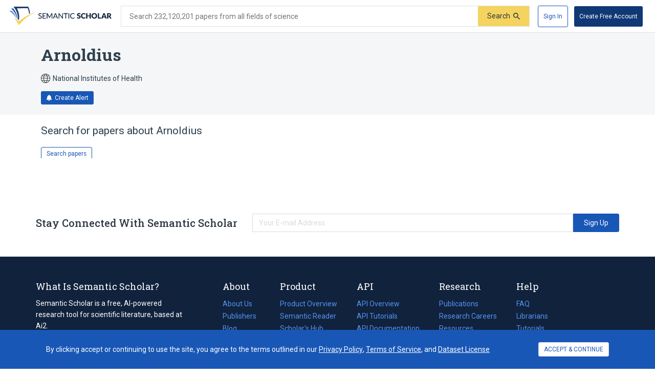

--- FILE ---
content_type: text/html; charset=utf-8
request_url: https://www.semanticscholar.org/topic/Arnoldius/12310746
body_size: 24336
content:
<!DOCTYPE html>
<html lang="en">
  <!--


NOTE: We have a public API for this page with more data.
Check out https://www.semanticscholar.org/product/api for more info.


-->
  <head>
    <title>Arnoldius | Semantic Scholar</title>
    
      <meta name="robots" content="noarchive">
    
      <link rel="canonical" href="https://www.semanticscholar.org/topic/Arnoldius/12310746">
    <meta name="viewport" content="width=device-width,initial-scale=1">
    <meta charset="utf-8">
    
      <meta name="s2-ui-version" content="2908f1fbc62e21f8a52a18d6f688c2b18aea9837">
    
    
    
    
    <meta property="og:title" content="Arnoldius | Semantic Scholar">
	<meta name="twitter:title" content="Arnoldius | Semantic Scholar">
	<meta property="og:image" content="https://www.semanticscholar.org/img/semantic_scholar_og.png">
	<meta property="og:image:secure_url" content="https://www.semanticscholar.org/img/semantic_scholar_og.png">
	<meta property="og:image:width" content="1110">
	<meta property="og:image:height" content="582">
	<meta name="twitter:image" content="https://www.semanticscholar.org/img/semantic_scholar_og.png">
    <meta property="og:type" content="website">
    <meta property="og:locale" content="en_US">
    <meta property="og:image:secure_url" content="https://www.semanticscholar.org/img/semantic_scholar_og.png" />
    <meta property="og:locale" content="en_US" />
    <meta name="twitter:card" content="summary_large_image">
    <meta name="twitter:image" content="https://www.semanticscholar.org/img/semantic_scholar_og.png" />
    <meta name="twitter:site" content="@allenai_org">
    <link rel="apple-touch-icon-precomposed" sizes="57x57" href="https://cdn.semanticscholar.org/d5a7fc2a8d2c90b9/img/apple-touch-icon-57x57.png" class="favicon"/>
    <link rel="apple-touch-icon-precomposed" sizes="114x114" href="https://cdn.semanticscholar.org/d5a7fc2a8d2c90b9/img/apple-touch-icon-114x114.png" class="favicon"/>
    <link rel="apple-touch-icon-precomposed" sizes="72x72" href="https://cdn.semanticscholar.org/d5a7fc2a8d2c90b9/img/apple-touch-icon-72x72.png" class="favicon"/>
    <link rel="apple-touch-icon-precomposed" sizes="144x144" href="https://cdn.semanticscholar.org/d5a7fc2a8d2c90b9/img/apple-touch-icon-144x144.png" class="favicon"/>
    <link rel="apple-touch-icon-precomposed" sizes="60x60" href="https://cdn.semanticscholar.org/d5a7fc2a8d2c90b9/img/apple-touch-icon-60x60.png" class="favicon"/>
    <link rel="apple-touch-icon-precomposed" sizes="120x120" href="https://cdn.semanticscholar.org/d5a7fc2a8d2c90b9/img/apple-touch-icon-120x120.png" class="favicon"/>
    <link rel="apple-touch-icon-precomposed" sizes="76x76" href="https://cdn.semanticscholar.org/d5a7fc2a8d2c90b9/img/apple-touch-icon-76x76.png" class="favicon"/>
    <link rel="apple-touch-icon-precomposed" sizes="152x152" href="https://cdn.semanticscholar.org/d5a7fc2a8d2c90b9/img/apple-touch-icon-152x152.png" class="favicon"/>
    <link rel="icon" type="image/png" href="https://cdn.semanticscholar.org/d5a7fc2a8d2c90b9/img/favicon-196x196.png" sizes="196x196" class="favicon"/>
    <link rel="icon" type="image/png" href="https://cdn.semanticscholar.org/d5a7fc2a8d2c90b9/img/favicon-96x96.png" sizes="96x96" class="favicon"/>
    <link rel="icon" type="image/png" href="https://cdn.semanticscholar.org/d5a7fc2a8d2c90b9/img/favicon-32x32.png" sizes="32x32" class="favicon"/>
    <link rel="icon" type="image/png" href="https://cdn.semanticscholar.org/d5a7fc2a8d2c90b9/img/favicon-16x16.png" sizes="16x16" class="favicon"/>
    <link rel="icon" type="image/png" href="https://cdn.semanticscholar.org/d5a7fc2a8d2c90b9/img/favicon-128.png" sizes="128x128" class="favicon"/>
    <meta name="application-name" content="&nbsp;"/>
    <meta name="msapplication-TileColor" content="#FFFFFF" />
    <meta name="msapplication-TileImage" content="https://cdn.semanticscholar.org/d5a7fc2a8d2c90b9/img/mstile-144x144.png" class="favicon"/>
    <meta name="msapplication-square70x70logo" content="https://cdn.semanticscholar.org/d5a7fc2a8d2c90b9/img/mstile-70x70.png" class="favicon"/>
    <meta name="msapplication-square150x150logo" content="https://cdn.semanticscholar.org/d5a7fc2a8d2c90b9/img/mstile-150x150.png" class="favicon"/>
    <meta name="msapplication-wide310x150logo" content="https://cdn.semanticscholar.org/d5a7fc2a8d2c90b9/img/mstile-310x150.png" class="favicon"/>
    <meta name="msapplication-square310x310logo" content="https://cdn.semanticscholar.org/d5a7fc2a8d2c90b9/img/mstile-310x310.png" class="favicon"/>

    <script type="text/javascript">
      (function(){function c(b){b&&Array.from(d).forEach(function(a){a.href&&(a.href=a.href.replace("/img/","/img/darkmode/"));a.content&&(a.content=a.content.replace("/img/","/img/darkmode/"))})}var e=window.matchMedia("(prefers-color-scheme: dark)").matches||!1,d=document.getElementsByClassName("favicon");try{window.matchMedia("(prefers-color-scheme: dark)").addEventListener("change",function(b){c(b.matches)})}catch(b){try{window.matchMedia("(prefers-color-scheme: dark)").addListener(function(a){c(a.matches)})}catch(a){console.error(a)}}c(e)})();
    </script>
  
    
    
      <link href="https://fonts.googleapis.com/css?family=Roboto+Slab:400,500,600,700|Roboto:300,400,500,600,700&display=swap" rel="stylesheet">
    <link href="https://cdn.semanticscholar.org/d5a7fc2a8d2c90b9/css/main.css" rel="stylesheet">
    <script async src="https://www.googletagmanager.com/gtag/js?id=G-H7P4ZT52H5"></script>
  <script>
    window.googleAnalyticsId = window.googleAnalyticsId || 'G-H7P4ZT52H5';
    window.dataLayer = window.dataLayer || [];
    function gtag(){dataLayer.push(arguments);}
    gtag('js', new Date());
    gtag('config', 'G-H7P4ZT52H5', {
      'linker': {'domains': ['pdfs.semanticscholar.org'], 'accept_incoming': true},
      'send_page_view': false
    });
  </script>
<!-- Google Tag Manager -->
  <script>(function(w,d,s,l,i){w[l]=w[l]||[];w[l].push({'gtm.start':
  new Date().getTime(),event:'gtm.js'});var f=d.getElementsByTagName(s)[0],
  j=d.createElement(s),dl=l!='dataLayer'?'&l='+l:'';j.async=true;j.src=
  'https://www.googletagmanager.com/gtm.js?id='+i+dl;f.parentNode.insertBefore(j,f);
  })(window,document,'script','dataLayer','GTM-592W6WL');</script>
  <!-- End Google Tag Manager -->
<script type="text/javascript" src="https://c09bc9c04079.edge.sdk.awswaf.com/c09bc9c04079/4996efde3854/challenge.js" defer></script>
    <script>window.s2isMobile = false;</script>
    
      <script>window.s2RouteName = "ENTITY";</script>
    
    <script>document.documentElement.style.setProperty('--app-height', `${document.documentElement.clientHeight||window.innerHeight||0}px`);</script>
    
  </head>
  <body class="">
    <style data-styled="" data-styled-version="4.4.1"></style>
    
    <style>#app { display: none; }</style>
    <div id="app" class=""><div class="app-page HACK__is-desktop entity-page"><div class="app-page__header"><div><a href="#search-form" class="screen-reader-only">Skip to search form</a><a href="#main-content" class="screen-reader-only">Skip to main content</a><a href="#account-menu" class="screen-reader-only">Skip to account menu</a><header class="header has-search header--light flex-row-vcenter" role="banner"><a class="s2-logo-container" aria-label="Homepage" href="/"><svg viewBox="0 0 552.2 100" aria-labelledby="s2-logo-full-title s2-logo-full-desc" role="img" class="logo logo--logo-full"><title id="s2-logo-full-title">Semantic Scholar</title><desc id="s2-logo-full-desc">Semantic Scholar&#x27;s Logo</desc><g class="logo__wordmark"><path d="M174,40.5c-0.1,0.2-0.3,0.4-0.4,0.5c-0.1,0.1-0.3,0.2-0.6,0.2c-0.2,0-0.5-0.1-0.8-0.3 c-0.3-0.2-0.7-0.5-1.2-0.7c-0.5-0.3-1-0.5-1.7-0.7c-0.6-0.2-1.4-0.3-2.3-0.3c-0.8,0-1.6,0.1-2.2,0.3c-0.6,0.2-1.2,0.5-1.6,0.9 c-0.4,0.4-0.8,0.8-1,1.4c-0.2,0.5-0.3,1.1-0.3,1.7c0,0.8,0.2,1.4,0.6,1.9c0.4,0.5,0.9,0.9,1.6,1.3c0.6,0.4,1.4,0.7,2.2,0.9 c0.8,0.3,1.7,0.5,2.5,0.8c0.9,0.3,1.7,0.6,2.5,1c0.8,0.4,1.6,0.9,2.2,1.4c0.6,0.6,1.2,1.3,1.6,2.1c0.4,0.8,0.6,1.8,0.6,3 c0,1.3-0.2,2.5-0.7,3.6c-0.4,1.1-1.1,2.1-1.9,2.9c-0.8,0.8-1.9,1.5-3.1,2c-1.2,0.5-2.6,0.7-4.1,0.7c-0.9,0-1.8-0.1-2.7-0.3 c-0.9-0.2-1.7-0.4-2.5-0.8c-0.8-0.3-1.5-0.7-2.2-1.2c-0.7-0.5-1.3-1-1.8-1.6l1.2-2.1c0.1-0.2,0.3-0.3,0.4-0.4 c0.2-0.1,0.4-0.2,0.6-0.2c0.3,0,0.6,0.1,1,0.4c0.4,0.3,0.8,0.6,1.4,1s1.2,0.7,2,1c0.8,0.3,1.7,0.4,2.8,0.4c0.9,0,1.7-0.1,2.4-0.4 c0.7-0.2,1.3-0.6,1.8-1c0.5-0.4,0.8-1,1.1-1.6c0.3-0.6,0.4-1.3,0.4-2.1c0-0.8-0.2-1.5-0.6-2.1c-0.4-0.5-0.9-1-1.6-1.4 c-0.6-0.4-1.4-0.7-2.2-0.9c-0.8-0.3-1.7-0.5-2.5-0.8c-0.9-0.3-1.7-0.6-2.5-1c-0.8-0.4-1.6-0.8-2.2-1.4c-0.6-0.6-1.2-1.3-1.6-2.2 c-0.4-0.9-0.6-2-0.6-3.3c0-1,0.2-2,0.6-3c0.4-1,1-1.8,1.8-2.6c0.8-0.7,1.7-1.3,2.9-1.8c1.1-0.5,2.4-0.7,3.9-0.7 c1.6,0,3.1,0.3,4.5,0.8c1.4,0.5,2.5,1.3,3.6,2.2L174,40.5z"></path><path d="M198.2,61.2l0,3.5h-17.9V35.7h17.9v3.5h-13.6v9.2h11v3.4h-11v9.4H198.2z"></path><path d="M232.7,35.7v28.9H229V44.1c0-0.3,0-0.6,0-1s0-0.7,0.1-1.1l-9.6,17.7c-0.3,0.7-0.9,1-1.6,1h-0.6 c-0.7,0-1.2-0.3-1.5-1L206,42c0.1,0.8,0.1,1.5,0.1,2.1v20.6h-3.8V35.7h3.2c0.4,0,0.7,0,0.9,0.1s0.4,0.3,0.6,0.6l9.7,17.3 c0.2,0.3,0.4,0.7,0.5,1.1c0.2,0.4,0.3,0.8,0.5,1.2c0.3-0.8,0.6-1.6,1-2.3l9.5-17.3c0.2-0.3,0.4-0.5,0.6-0.6s0.5-0.1,0.9-0.1H232.7 z"></path><path d="M263.3,64.7H260c-0.4,0-0.7-0.1-0.9-0.3c-0.2-0.2-0.4-0.4-0.5-0.7l-2.6-6.7h-12.8l-2.6,6.7 c-0.1,0.3-0.3,0.5-0.5,0.7c-0.3,0.2-0.6,0.3-0.9,0.3h-3.3l11.5-28.9h4.3L263.3,64.7z M254.8,53.9l-4.3-11.2 c-0.3-0.8-0.6-1.7-0.9-2.9c-0.1,0.6-0.3,1.1-0.5,1.6c-0.2,0.5-0.3,0.9-0.5,1.3l-4.3,11.2H254.8z"></path><path d="M290.1,35.7v28.9h-2.2c-0.3,0-0.6-0.1-0.8-0.2c-0.2-0.1-0.4-0.3-0.7-0.6l-16.3-21.1c0,0.4,0.1,0.7,0.1,1.1 c0,0.4,0,0.7,0,1v19.8h-3.8V35.7h2.2c0.4,0,0.7,0,0.8,0.1c0.2,0.1,0.4,0.3,0.6,0.6l16.4,21.2c0-0.4-0.1-0.8-0.1-1.1 c0-0.4,0-0.7,0-1V35.7H290.1z"></path><path d="M316.2,39.3H307v25.3h-4.3V39.3h-9.2v-3.6h22.7V39.3z"></path><path d="M323.9,64.7h-4.3V35.7h4.3V64.7z"></path><path d="M350.8,58.5c0.2,0,0.4,0.1,0.6,0.3l1.7,1.9c-1.2,1.4-2.6,2.5-4.3,3.2c-1.7,0.8-3.7,1.1-6.1,1.1 c-2.1,0-4-0.4-5.7-1.1c-1.7-0.7-3.1-1.7-4.4-3c-1.2-1.3-2.1-2.9-2.8-4.7c-0.7-1.8-1-3.8-1-6c0-2.2,0.3-4.2,1-6 c0.7-1.8,1.7-3.4,2.9-4.7c1.2-1.3,2.7-2.3,4.5-3c1.7-0.7,3.7-1.1,5.8-1.1c2.1,0,3.9,0.3,5.5,1c1.6,0.7,3,1.6,4.2,2.7l-1.4,2 c-0.1,0.1-0.2,0.3-0.4,0.4c-0.1,0.1-0.3,0.1-0.6,0.1c-0.3,0-0.6-0.1-0.9-0.4c-0.3-0.3-0.8-0.5-1.4-0.9c-0.6-0.3-1.2-0.6-2.1-0.9 c-0.8-0.3-1.8-0.4-3.1-0.4c-1.4,0-2.8,0.3-3.9,0.8c-1.2,0.5-2.2,1.2-3.1,2.2c-0.9,0.9-1.5,2.1-2,3.5c-0.5,1.4-0.7,2.9-0.7,4.7 c0,1.8,0.2,3.3,0.7,4.7c0.5,1.4,1.2,2.5,2.1,3.5c0.9,1,1.9,1.7,3.1,2.2c1.2,0.5,2.5,0.7,3.8,0.7c0.8,0,1.6-0.1,2.2-0.2 c0.7-0.1,1.3-0.3,1.8-0.5c0.6-0.2,1.1-0.5,1.6-0.8c0.5-0.3,1-0.7,1.5-1.1c0.1-0.1,0.2-0.2,0.3-0.2 C350.5,58.5,350.6,58.5,350.8,58.5z"></path><path d="M383.2,41.3c-0.2,0.3-0.4,0.6-0.6,0.7c-0.2,0.2-0.5,0.2-0.9,0.2c-0.3,0-0.6-0.1-1-0.3 c-0.4-0.2-0.8-0.4-1.2-0.7c-0.5-0.2-1-0.5-1.5-0.7c-0.6-0.2-1.2-0.3-2-0.3c-1.3,0-2.2,0.3-2.9,0.8c-0.6,0.5-0.9,1.3-0.9,2.2 c0,0.6,0.2,1.1,0.6,1.5c0.4,0.4,0.9,0.7,1.5,1c0.6,0.3,1.3,0.5,2.1,0.8c0.8,0.2,1.6,0.5,2.4,0.8c0.8,0.3,1.6,0.6,2.4,1 c0.8,0.4,1.5,0.9,2.1,1.5c0.6,0.6,1.1,1.3,1.5,2.2c0.4,0.9,0.6,1.9,0.6,3.1c0,1.4-0.2,2.6-0.7,3.8c-0.5,1.2-1.2,2.2-2,3.1 c-0.9,0.9-2,1.6-3.3,2.1c-1.3,0.5-2.8,0.8-4.5,0.8c-0.9,0-1.8-0.1-2.8-0.3c-0.9-0.2-1.9-0.5-2.7-0.8c-0.9-0.3-1.7-0.7-2.5-1.2 c-0.8-0.5-1.5-1-2-1.6l2-3.2c0.2-0.2,0.4-0.4,0.6-0.6c0.3-0.2,0.5-0.2,0.9-0.2c0.4,0,0.8,0.1,1.2,0.4c0.4,0.3,0.9,0.5,1.4,0.8 c0.5,0.3,1.1,0.6,1.8,0.8c0.7,0.3,1.5,0.4,2.4,0.4c1.2,0,2.2-0.3,2.9-0.8c0.7-0.5,1-1.4,1-2.6c0-0.7-0.2-1.2-0.6-1.7 c-0.4-0.4-0.9-0.8-1.5-1.1s-1.3-0.5-2.1-0.7c-0.8-0.2-1.6-0.5-2.4-0.7c-0.8-0.3-1.6-0.6-2.4-1c-0.8-0.4-1.5-0.9-2.1-1.5 c-0.6-0.6-1.1-1.4-1.5-2.3c-0.4-0.9-0.6-2.1-0.6-3.5c0-1.1,0.2-2.2,0.7-3.2c0.4-1,1.1-2,2-2.8c0.9-0.8,1.9-1.5,3.2-2 c1.2-0.5,2.7-0.7,4.3-0.7c0.9,0,1.8,0.1,2.6,0.2c0.9,0.1,1.7,0.3,2.4,0.6c0.8,0.3,1.5,0.6,2.1,1c0.7,0.4,1.3,0.8,1.8,1.3 L383.2,41.3z"></path><path d="M408.6,57.1c0.2,0,0.3,0,0.5,0.1c0.2,0.1,0.3,0.2,0.5,0.3l2.7,2.8c-1.2,1.5-2.7,2.7-4.4,3.5 c-1.8,0.8-3.9,1.2-6.3,1.2c-2.2,0-4.2-0.4-6-1.1c-1.8-0.8-3.3-1.8-4.5-3.1c-1.2-1.3-2.2-2.9-2.8-4.8c-0.7-1.8-1-3.8-1-6 c0-2.2,0.4-4.2,1.1-6c0.7-1.8,1.7-3.4,3-4.7c1.3-1.3,2.8-2.4,4.6-3.1c1.8-0.7,3.8-1.1,5.9-1.1c1.1,0,2.1,0.1,3.1,0.3 c1,0.2,1.9,0.5,2.7,0.8c0.8,0.3,1.6,0.8,2.3,1.2c0.7,0.5,1.3,1,1.9,1.6l-2.3,3.1c-0.1,0.2-0.3,0.4-0.5,0.5 c-0.2,0.2-0.5,0.2-0.8,0.2c-0.2,0-0.5-0.1-0.7-0.2c-0.2-0.1-0.4-0.2-0.7-0.4c-0.2-0.2-0.5-0.3-0.8-0.5c-0.3-0.2-0.6-0.3-1-0.5 c-0.4-0.2-0.9-0.3-1.4-0.4c-0.5-0.1-1.2-0.2-1.9-0.2c-1.1,0-2.2,0.2-3.1,0.6c-0.9,0.4-1.7,1-2.4,1.8c-0.7,0.8-1.2,1.8-1.6,2.9 c-0.4,1.2-0.6,2.5-0.6,4c0,1.5,0.2,2.8,0.6,4c0.4,1.2,1,2.2,1.7,3c0.7,0.8,1.5,1.4,2.5,1.8c0.9,0.4,1.9,0.6,3,0.6 c0.6,0,1.2,0,1.7-0.1c0.5-0.1,1-0.2,1.4-0.3c0.4-0.1,0.9-0.3,1.2-0.6c0.4-0.2,0.8-0.5,1.2-0.9c0.2-0.1,0.3-0.2,0.5-0.3 C408.2,57.1,408.4,57.1,408.6,57.1z"></path><path d="M440.2,35.3v29.4h-6.9V52.3h-11.9v12.4h-6.9V35.3h6.9v12.3h11.9V35.3H440.2z"></path><path d="M474.3,50c0,2.1-0.4,4.1-1.1,5.9c-0.7,1.8-1.8,3.4-3.1,4.8c-1.3,1.3-2.9,2.4-4.8,3.2c-1.9,0.8-4,1.1-6.2,1.1 c-2.3,0-4.4-0.4-6.2-1.1s-3.5-1.8-4.8-3.2c-1.3-1.4-2.4-2.9-3.1-4.8c-0.7-1.8-1.1-3.8-1.1-5.9c0-2.1,0.4-4.1,1.1-5.9 c0.7-1.8,1.8-3.4,3.1-4.8c1.3-1.3,2.9-2.4,4.8-3.2s4-1.1,6.2-1.1c2.3,0,4.4,0.4,6.2,1.2c1.9,0.8,3.5,1.8,4.8,3.2 c1.3,1.3,2.4,2.9,3.1,4.8C474,45.9,474.3,47.9,474.3,50z M467.4,50c0-1.5-0.2-2.8-0.6-3.9c-0.4-1.2-0.9-2.1-1.6-3 c-0.7-0.8-1.6-1.4-2.6-1.9c-1-0.4-2.2-0.6-3.5-0.6c-1.3,0-2.5,0.2-3.5,0.6c-1,0.4-1.9,1-2.6,1.9c-0.7,0.8-1.2,1.8-1.6,3 s-0.6,2.5-0.6,3.9c0,1.5,0.2,2.8,0.6,3.9s0.9,2.1,1.6,3c0.7,0.8,1.6,1.4,2.6,1.8c1,0.4,2.2,0.6,3.5,0.6c1.3,0,2.5-0.2,3.5-0.6 c1-0.4,1.9-1,2.6-1.8c0.7-0.8,1.2-1.8,1.6-3C467.2,52.8,467.4,51.5,467.4,50z"></path><path d="M495.7,59.2v5.4H478V35.3h6.8v23.9H495.7z"></path><path d="M526.3,64.7H521c-0.6,0-1.1-0.1-1.4-0.4c-0.4-0.3-0.6-0.6-0.8-1.1l-1.7-5.1h-11.2l-1.7,5.1 c-0.1,0.4-0.4,0.7-0.8,1c-0.4,0.3-0.9,0.5-1.4,0.5h-5.3l11.4-29.4h7L526.3,64.7z M515.5,53.5l-2.7-8c-0.2-0.5-0.4-1.1-0.6-1.8 c-0.2-0.7-0.5-1.4-0.7-2.2c-0.2,0.8-0.4,1.6-0.6,2.3c-0.2,0.7-0.4,1.3-0.6,1.8l-2.7,8H515.5z"></path><path d="M552.2,64.7h-6.2c-1.1,0-2-0.4-2.5-1.3l-4.9-8.5c-0.2-0.4-0.5-0.6-0.8-0.8c-0.3-0.2-0.7-0.3-1.2-0.3H535v10.9 h-6.8V35.3h9.6c2.1,0,3.9,0.2,5.4,0.7c1.5,0.4,2.7,1,3.7,1.8s1.6,1.7,2.1,2.8c0.4,1.1,0.6,2.2,0.6,3.5c0,1-0.1,1.9-0.4,2.7 c-0.3,0.8-0.6,1.6-1.1,2.3c-0.5,0.7-1.1,1.4-1.8,1.9c-0.7,0.6-1.6,1-2.5,1.4c0.4,0.2,0.9,0.5,1.2,0.9c0.4,0.3,0.7,0.7,1,1.2 L552.2,64.7z M537.8,49.1c0.9,0,1.7-0.1,2.4-0.4c0.7-0.2,1.2-0.6,1.6-1c0.4-0.4,0.7-0.9,0.9-1.5c0.2-0.6,0.3-1.2,0.3-1.8 c0-1.3-0.4-2.3-1.3-3c-0.8-0.7-2.1-1.1-3.9-1.1H535v8.7H537.8z"></path></g><g class="logo__mark"><path class="logo__checkmark" d="M138.7,30.4c-4.9,3.1-8.3,4.8-12.4,7.2c-24,14.5-47.1,30.6-65,51.9L52.7,100L26.3,58 c5.9,4.7,20.6,17.9,26.6,20.8l19.4-14.6C85.8,54.7,124,34,138.7,30.4z"></path><path class="logo__paper-one" d="M46.5,68.5c2,1.6,4,3.1,5.6,4.3c4.4-21.2,0.7-44-10.9-63.8c19.5-0.3,38.9-0.5,58.4-0.8 c4.4,9.7,6.9,20,7.5,30.6c1.7-0.9,3.4-1.7,5.1-2.5c-0.6-10.8-3.7-22.6-9.6-36.2C76,0,49.5,0,22.9,0C40.2,20.5,48.1,45.3,46.5,68.5 z"></path><path class="logo__paper-two" d="M42.9,65.7c0.5,0.5,1.1,0.9,1.6,1.3c-0.8-19.7-8.2-39.8-22.1-57.1c-4.1,0-8.3,0-12.4,0 C27.9,26.4,38.8,46.3,42.9,65.7z"></path><path class="logo__paper-three" d="M38.6,61.9c0.6,0.5,1.2,1,1.9,1.6c-5.2-14.6-14.4-29-27.4-41.6c-4.4,0-8.7,0-13.1,0 C16.7,33.9,29.6,47.8,38.6,61.9z"></path></g></svg></a><form class="search-bar v2-search-bar" id="search-form" role="search" autoComplete="off" action="/search"><div class="flex-row-vcenter  input-container"><div class="flex-row-vcenter input-bg"><label for="q" class="search-input__label">Search 232,120,201 papers from all fields of science</label><input type="search" name="q" aria-label="Search text" class="legacy__input input form-input search-bar__input" value=""/><button disabled="" aria-label="Submit" aria-disabled="true" data-test-id="search__form-submit" class="form-submit form-submit__icon-text"><div class="flex-row-vcenter"><span class="form-submit-label">Search</span><svg aria-hidden="true" width="13" height="13" alt="" class="icon-svg icon-search-small" data-test-id="icon-search-small"><use xlink:href="#search-small"></use></svg></div></button></div></div></form><div class="header-right flex-right flex-row-vcenter"><nav class="account-menu" id="account-menu"><div class="account-menu__signed-out account-menu__show-sign-up"><button aria-label="Sign In" data-test-id="reading-list-sign-in" data-heap-id="sign_in_modal_button" type="submit" class="cl-button cl-button--no-arrow-divider cl-button--not-icon-only cl-button--no-icon cl-button--has-label cl-button--font-size- cl-button--icon-pos-left cl-button--shape-rectangle cl-button--size-default cl-button--type-secondary cl-button--density-default button button--secondary account-menu__sign-in-button"><span class="cl-button__label">Sign In</span></button><button aria-label="Create Free Account" data-test-id="reading-list-sign-in" data-heap-id="sign_up_modal_button" type="submit" class="cl-button cl-button--no-arrow-divider cl-button--not-icon-only cl-button--no-icon cl-button--has-label cl-button--font-size- cl-button--icon-pos-left cl-button--shape-rectangle cl-button--size-default cl-button--type-primary cl-button--density-default button button--primary account-menu__sign-up-button"><span class="cl-button__label">Create Free Account</span></button></div></nav><iframe id="cognito-signout-iframe" class="cognito-signout__iframe" title="Intentionally blank" aria-hidden="true" tabindex="-1"></iframe></div></header><div class="network-status network-status--is-online"></div></div></div><div class="app-page__content"><div class="entity-page__wrapper"><div class="centered-max-width-content entity-content"><div class="flex-item__left-column entity-header"><div class="entity-header-background"></div><h1 class="entity-name">Arnoldius</h1><div class="entity-meta"><span class="entity-source flex-row-vcenter"><svg aria-hidden="true" class="globe-icon flex-static icon-svg icon-globe" width="18" height="18" alt="" data-test-id="icon-globe"><use xlink:href="#globe"></use></svg>National Institutes of Health</span><button class="icon-button button--primary" data-test-id="create-alert-button"><span class="flex-row-centered"><svg aria-hidden="true" width="12" height="12" alt="" class="icon-svg icon-fa-bell" data-test-id="icon-fa-bell"><use xlink:href="#fa-bell"></use></svg><span class="icon-button-text">Create Alert</span><span class="icon-button-responsive-text">Alert</span></span></button></div></div><div class="flex-item__left-column entity-sidebar"></div><div class="flex-item__left-column entity-timeline-papers"><div class="entity-page__no-timeline-papers"><h2 class="message">Search for papers about <!-- -->Arnoldius</h2><a class="button button--secondary" href="/search?q=Arnoldius&amp;sort=relevance">Search papers</a></div></div></div></div></div><div class="app-page__footer"><footer class="footer" role="contentinfo"><section class="page-section subscribe-tile tile padded light"><div class="container flex-row-vcenter subscribe-tile__container" aria-label="Newsletter Subscribe"><div class="subscribe-tile__blurb">Stay Connected With Semantic Scholar</div><div class="subscribe-form"><input type="text" class="cl-text-input subscribe-form__input" placeholder="Your E-mail Address" value=""/><button type="submit" class="cl-button cl-button--no-arrow-divider cl-button--not-icon-only cl-button--no-icon cl-button--has-label cl-button--font-size- cl-button--icon-pos-left cl-button--shape-rectangle cl-button--size-default cl-button--type-primary cl-button--density-default subscribe-form__submit-button"><span class="cl-button__label">Sign Up</span></button></div></div></section><section class="page-section about-us-section"><div class="container about-us-container"><div class="about-us__links-about-s2"><h2>What Is Semantic Scholar?</h2><p>Semantic Scholar is a free, AI-powered research tool for scientific literature, based at Ai2.</p><a href="/about" class="flex-row about-link" aria-label="Learn More">Learn More</a></div><div class="about-us__link-group"><div class="about-us__link-list"><h3>About</h3><a href="/about" class="flex-row about-link" aria-label="About Us">About Us</a><a href="/about/publishers" class="flex-row about-link" aria-label="Publishers">Publishers</a><a href="https://allenai.org/blog" target="_blank" rel="noopener " class="flex-row about-link" aria-label="Blog">Blog<span class="screen-reader-only"> (opens in a new tab)</span></a><a href="https://allenai.org/careers?team=semantic+scholar#current-openings" target="_blank" rel="noopener " class="flex-row about-link" aria-label="Ai2 Careers">Ai2 Careers<span class="screen-reader-only"> (opens in a new tab)</span></a></div><div class="about-us__link-list"><h3>Product</h3><a href="/product" class="flex-row about-link" aria-label="Product Overview">Product Overview</a><a href="/product/semantic-reader" class="flex-row about-link" aria-label="Semantic Reader">Semantic Reader</a><a href="/product/scholars-hub" class="flex-row about-link" aria-label="Scholar&#x27;s Hub">Scholar&#x27;s Hub</a><a href="/product/beta-program" class="flex-row about-link" aria-label="Beta Program">Beta Program</a><a href="/product/release-notes" class="flex-row about-link" aria-label="Release Notes">Release Notes</a></div><div class="about-us__link-list"><h3>API</h3><a href="/product/api" class="flex-row about-link" aria-label="API Overview">API Overview</a><a href="/product/api%2Ftutorial" class="flex-row about-link" aria-label="API Tutorials">API Tutorials</a><a href="https://api.semanticscholar.org/api-docs/" target="_blank" rel="noopener " class="flex-row about-link" aria-label="API Documentation">API Documentation<span class="screen-reader-only"> (opens in a new tab)</span></a><a href="/product/api%2Fgallery" class="flex-row about-link" aria-label="API Gallery">API Gallery</a></div><div class="about-us__link-list"><h3>Research</h3><a href="https://allenai.org/papers?tag=Semantic%20Scholar" target="_blank" rel="noopener " class="flex-row about-link" aria-label="Publications">Publications<span class="screen-reader-only"> (opens in a new tab)</span></a><a href="https://allenai.org/careers" target="_blank" rel="noopener " class="flex-row about-link" aria-label="Research Careers">Research Careers<span class="screen-reader-only"> (opens in a new tab)</span></a><a href="https://allenai.org/ai-for-science" target="_blank" rel="noopener " class="flex-row about-link" aria-label="Resources">Resources<span class="screen-reader-only"> (opens in a new tab)</span></a></div><div class="about-us__link-list"><h3>Help</h3><a href="/faq" class="flex-row faq-link" aria-label="FAQ">FAQ</a><a href="/about/librarians" class="flex-row about-link" aria-label="Librarians">Librarians</a><a href="/product/tutorials" class="flex-row about-link" aria-label="Tutorials">Tutorials</a><button class="flex-row feedback-link link-button" aria-label="Contact" data-test-id="footer-feedback-link">Contact</button></div></div></div></section><section class="page-section footer__bottom-links__section"><div class="container flex-row-vcenter footer__bottom-links__container"><div><div class="footer__row">Proudly built by <a href="http://allenai.org" target="_blank" rel="noopener " data-test-id="footer-ai2-link">Ai2<span class="screen-reader-only"> (opens in a new tab)</span></a></div><div class="footer__row"><span class="collab-attributions-link"><button class="link-button" data-test-id="footer-collab-link">Collaborators &amp; Attributions </button></span>•<a href="https://allenai.org/terms" target="_blank" rel="noopener " class="tos-link" data-test-id="footer-tos-link" aria-label="Terms of Service">Terms of Service<span class="screen-reader-only"> (opens in a new tab)</span></a>•<a href="https://allenai.org/privacy-policy.html" target="_blank" rel="noopener " class="pp-link" data-test-id="footer-privacy-link" aria-label="Privacy Policy">Privacy Policy<span class="screen-reader-only"> (opens in a new tab)</span></a>•<a target="_blank" class="api-license-link link-button--in-new-tab" data-test-id="footer-api-license-link" aria-label="API License Agreement" href="/product/api/license">API License Agreement</a></div></div><a href="http://allenai.org" target="_blank" rel="noopener " class="footer-ai2-logo flex-right" aria-label="The Allen Institute for AI">The Allen Institute for AI<span class="screen-reader-only"> (opens in a new tab)</span></a></div></section></footer></div></div><div class="shelf-manager"><span></span></div><div class="cookie-banner" data-test-id="cookie-banner"><div class="cookie-banner__content"><div class="cookie-banner__message"><span class="cookie-banner__message-body">By clicking accept or continuing to use the site, you agree to the terms outlined in our<!-- --> <a href="https://allenai.org/privacy-policy.html" target="_blank" rel="noopener " class="cookie-banner__copyright-link">Privacy Policy<span class="screen-reader-only"> (opens in a new tab)</span></a>, <a href="https://allenai.org/terms" target="_blank" rel="noopener " class="cookie-banner__copyright-link">Terms of Service<span class="screen-reader-only"> (opens in a new tab)</span></a>, and <a href="http://api.semanticscholar.org/corpus/legal" target="_blank" rel="noopener " class="cookie-banner__copyright-link">Dataset License<span class="screen-reader-only"> (opens in a new tab)</span></a></span></div><div class="cookie-banner__actions"><button class="cookie-banner__action-btn button button--secondary" data-test-id="cookie-banner__dismiss-btn" data-heap-id="cookie_banner_accept">ACCEPT &amp; CONTINUE</button></div></div></div><svg xmlns="http://www.w3.org/2000/svg" style="display:none"><symbol id="fa-bell" viewBox="0 0 21 24"><path d="M21,18a1.5,1.5,0,0,1-1.5,1.5H1.5A1.5,1.5,0,0,1,.4,17C1.31,16,3,14.55,3,9.75A7.39,7.39,0,0,1,9,2.48v-1a1.5,1.5,0,0,1,3,0v1a7.41,7.41,0,0,1,6,7.27c0,4.8,1.69,6.26,2.6,7.23A1.48,1.48,0,0,1,21,18ZM7.5,21h6a3,3,0,0,1-6,0Z"></path></symbol><symbol id="globe" viewBox="0 0 24 24"><g id="Page-1" stroke="none" stroke-width="1" fill-rule="evenodd"><g id="SERP-with-Entity" transform="translate(-1151.000000, -591.000000)" fill-rule="nonzero"><g id="Sidebar" transform="translate(930.000000, 242.000000)"><g id="Authors" transform="translate(0.000000, 179.000000)"><g id="Source" transform="translate(221.000000, 169.000000)"><g transform="translate(0.000000, 1.000000)"><path d="M23,11.9565 C23,5.86775805 18.1080186,1.0005 12.005,1.0005 C11.8329476,1.0005 11.6774772,1.00376815 11.5251141,1.01109526 C5.58721094,1.25015998 1,5.87984777 1,11.7495 C1,17.9049777 5.92920226,23.0005 11.968,23.0005 C18.0605205,23.0005 23,18.0556949 23,11.9565 Z M24,11.9565 C24,18.6077385 18.6130466,24.0005 11.968,24.0005 C5.36935543,24.0005 0,18.449973 0,11.7495 C0,5.33624766 5.01749953,0.272286882 11.4809315,0.0120796263 C11.6465082,0.00410002878 11.8177667,0.000499999999 12.005,0.000499999999 C18.6591723,0.000499999999 24,5.31433592 24,11.9565 Z" id="Stroke-5698"></path><path d="M11.1374983,0.172059949 C4.96613362,6.85770499 4.96613362,15.6061782 11.1049,23.7912 L11.9049,23.1912 C6.04366638,15.3762218 6.04366638,7.16469501 11.8723017,0.850340051 L11.1374983,0.172059949 Z" id="Stroke-5699"></path><path d="M12.1374983,0.850340051 C17.9661336,7.16469501 17.9661336,15.3732218 12.1049,23.1882 L12.9049,23.7882 C19.0436664,15.6031782 19.0436664,6.85770499 12.8723017,0.172059949 L12.1374983,0.850340051 Z" id="Stroke-5700"></path><polygon id="Stroke-5701" points="2 17.9785 22.062 17.9785 22.062 16.9785 2 16.9785"></polygon><polygon id="Stroke-5702" points="2.4058 5.9785 21.4678 5.9785 21.4678 4.9785 2.4058 4.9785"></polygon><polygon id="Stroke-5703" points="0.5 11.9785 23.437 11.9785 23.437 10.9785 0.5 10.9785"></polygon></g></g></g></g></g></g></symbol><symbol id="search-small" viewBox="0 0 36 36"><path d="M25.73,22.64H24.1l-0.58-0.56c2.02-2.35,3.23-5.39,3.23-8.71C26.76,5.99,20.77,0,13.38,0S0,5.99,0,13.38 s5.99,13.38,13.38,13.38c3.31,0,6.36-1.21,8.71-3.23l0.56,0.58v1.63L32.93,36L36,32.93L25.73,22.64z M13.38,22.64 c-5.13,0-9.26-4.14-9.26-9.26s4.14-9.26,9.26-9.26s9.26,4.14,9.26,9.26S18.5,22.64,13.38,22.64z"></path></symbol></svg></div>
    
    <style>#app { display: initial; }</style>
    <script></script>
    
<script src="//fast.appcues.com/87350.js"></script>
<script type="text/javascript" id="hs-script-loader" async defer src="//js.hs-scripts.com/5910970.js"></script>
<noscript><iframe src="https://www.googletagmanager.com/ns.html?id=GTM-592W6WL"
  height="0" width="0" style="display:none;visibility:hidden"></iframe></noscript>
    <script>var DATA = '[base64]';</script>
    <script>window.S2_WEBLAB_CONFIG = {"experimentsDynamicConfig":"{\"pdp_tldr_abstract\":{\"id\":251,\"key\":\"pdp_tldr_abstract\",\"variations\":[{\"key\":\"control\",\"ratio\":0},{\"key\":\"pdp_tldr\",\"ratio\":1}],\"trafficRatio\":1,\"status\":{\"value\":\"FINISHED\"},\"salt\":\"pdp_tldr_abstract\",\"allocationSalt\":\"nm945zClaQRPNTiNJr7Oh0Sr\",\"exposureSalt\":\"azaYANk4PtVCBDHyfUJqAzyr\",\"createdAtUtc\":1692908021.417,\"createdByUser\":5515660},\"google_one_tap\":{\"id\":197,\"key\":\"google_one_tap\",\"variations\":[{\"key\":\"control\",\"ratio\":1},{\"key\":\"enabled\",\"ratio\":0}],\"trafficRatio\":1,\"status\":{\"value\":\"FINISHED\"},\"salt\":\"google_one_tap\",\"createdAtUtc\":1615444859.178,\"createdByUser\":122010},\"personalized_author_card_cues\":{\"id\":298,\"key\":\"personalized_author_card_cues\",\"variations\":[{\"key\":\"control\",\"ratio\":1},{\"key\":\"enable_non_personalized_author_card_on_hover\",\"ratio\":0},{\"key\":\"enable_non_personalized_author_card_on_click\",\"ratio\":0},{\"key\":\"enable_personalized_author_card_cues_on_hover\",\"ratio\":0},{\"key\":\"enable_personalized_author_card_cues_on_click\",\"ratio\":0},{\"key\":\"fetch_personalized_author_cues\",\"ratio\":0}],\"trafficRatio\":1,\"status\":{\"value\":\"FINISHED\"},\"salt\":\"personalized_author_card_cues\",\"allocationSalt\":\"rYtwrU9zqoLEYDG1OU4jh4oe\",\"exposureSalt\":\"MScsd8z/4DTcfk2dAU6NZCsq\",\"createdAtUtc\":1704399028.626,\"createdByUser\":243672},\"citation_ranking_v2\":{\"id\":176,\"key\":\"citation_ranking_v2\",\"variations\":[{\"key\":\"control\",\"ratio\":1},{\"key\":\"lambda_0_1\",\"ratio\":0},{\"key\":\"lambda_0_25\",\"ratio\":0},{\"key\":\"lambda_0_5\",\"ratio\":0}],\"trafficRatio\":1,\"status\":{\"value\":\"FINISHED\"},\"salt\":\"citation_ranking_v2\",\"createdAtUtc\":1603737896.161},\"author_name_abbreviation\":{\"id\":210,\"key\":\"author_name_abbreviation\",\"variations\":[{\"key\":\"control\",\"ratio\":1},{\"key\":\"author_abbreviations\",\"ratio\":0}],\"trafficRatio\":1,\"status\":{\"value\":\"FINISHED\"},\"salt\":\"author_name_abbreviation\",\"createdAtUtc\":1646085170.025,\"createdByUser\":243672},\"serp_density\":{\"id\":21,\"key\":\"serp_density\",\"variations\":[{\"key\":\"control\",\"ratio\":1},{\"key\":\"visible_compact\",\"ratio\":0},{\"key\":\"visible_comfortable\",\"ratio\":0}],\"trafficRatio\":1,\"status\":{\"value\":\"FINISHED\"},\"salt\":\"serp_density\",\"createdAtUtc\":1572896186.193744},\"aa_user_based_test\":{\"id\":301,\"key\":\"aa_user_based_test\",\"variations\":[{\"key\":\"control\",\"ratio\":1},{\"key\":\"test\",\"ratio\":0}],\"trafficRatio\":1,\"status\":{\"value\":\"FINISHED\"},\"salt\":\"aa_user_based_test\",\"allocationSalt\":\"8sYV7vyH1yBuWV5HOseP7ctW\",\"exposureSalt\":\"A6AwSGyJ6VbUAv8I8POVqqP2\",\"createdAtUtc\":1704416558.941,\"createdByUser\":279810},\"pdp_figure_limit\":{\"id\":98,\"key\":\"pdp_figure_limit\",\"variations\":[{\"key\":\"control\",\"ratio\":0},{\"key\":\"cap_at_4\",\"ratio\":1},{\"key\":\"cap_at_8\",\"ratio\":0}],\"trafficRatio\":1,\"status\":{\"value\":\"FINISHED\"},\"salt\":\"pdp_figure_limit\",\"createdAtUtc\":1589921468.447,\"createdByUser\":104960},\"dense_paper_view\":{\"id\":196,\"key\":\"dense_paper_view\",\"variations\":[{\"key\":\"control\",\"ratio\":0},{\"key\":\"enabled\",\"ratio\":1}],\"trafficRatio\":1,\"status\":{\"value\":\"FINISHED\"},\"salt\":\"dense_paper_view\",\"createdAtUtc\":1614018620.745,\"createdByUser\":243672},\"aa_stable_hash_user_test\":{\"id\":306,\"key\":\"aa_stable_hash_user_test\",\"variations\":[{\"key\":\"control\",\"ratio\":0.5},{\"key\":\"test\",\"ratio\":0.5}],\"trafficRatio\":1,\"status\":{\"value\":\"RUNNING\"},\"salt\":\"aa_stable_hash_user_test\",\"allocationSalt\":\"MufpYhpSmAObwrYR3ZP7xFlC\",\"exposureSalt\":\"F+0Ffq4q49FJRWHk32O1L5nc\",\"createdAtUtc\":1705622249.956,\"createdByUser\":279810},\"cited_by_library_cue\":{\"id\":249,\"key\":\"cited_by_library_cue\",\"variations\":[{\"key\":\"control\",\"ratio\":1},{\"key\":\"test\",\"ratio\":0}],\"trafficRatio\":1,\"status\":{\"value\":\"FINISHED\"},\"salt\":\"cited_by_library_cue\",\"allocationSalt\":\"i+dwT82MKt6BLyOzN2ykalq6\",\"exposureSalt\":\"oxItYJ7GQjq+Y/djtm+AIVna\",\"createdAtUtc\":1692393445.535,\"createdByUser\":1203585},\"serp_reranking_service\":{\"id\":67,\"key\":\"serp_reranking_service\",\"variations\":[{\"key\":\"control\",\"ratio\":1},{\"key\":\"with_reranker_service\",\"ratio\":0}],\"trafficRatio\":1,\"status\":{\"value\":\"FINISHED\"},\"salt\":\"serp_reranking_service\",\"createdAtUtc\":1587075346.848,\"createdByUser\":17800},\"serp_density_no_toggle\":{\"id\":101,\"key\":\"serp_density_no_toggle\",\"variations\":[{\"key\":\"control\",\"ratio\":0},{\"key\":\"compact\",\"ratio\":1}],\"trafficRatio\":1,\"status\":{\"value\":\"FINISHED\"},\"salt\":\"serp_density_no_toggle\",\"createdAtUtc\":1590012981.954,\"createdByUser\":17800},\"store_rehydrate\":{\"id\":97,\"key\":\"store_rehydrate\",\"variations\":[{\"key\":\"control\",\"ratio\":1},{\"key\":\"async\",\"ratio\":0}],\"trafficRatio\":1,\"status\":{\"value\":\"FINISHED\"},\"salt\":\"store_rehydrate\",\"createdAtUtc\":1589828078.63,\"createdByUser\":104960},\"new_ab_framework_aa\":{\"id\":300,\"key\":\"new_ab_framework_aa\",\"variations\":[{\"key\":\"control\",\"ratio\":1},{\"key\":\"test\",\"ratio\":0}],\"trafficRatio\":1,\"status\":{\"value\":\"FINISHED\"},\"salt\":\"new_ab_framework_aa\",\"allocationSalt\":\"UE2LzP3TPvnrhxtIVfEvsRhG\",\"exposureSalt\":\"ja4S+rxtrqmKdsdnOoNtbNuc\",\"createdAtUtc\":1704416553.178,\"createdByUser\":279810},\"perf_bundling\":{\"id\":90,\"key\":\"perf_bundling\",\"variations\":[{\"key\":\"control\",\"ratio\":1},{\"key\":\"preload_by_device\",\"ratio\":0},{\"key\":\"preload_by_route\",\"ratio\":0}],\"trafficRatio\":1,\"status\":{\"value\":\"FINISHED\"},\"salt\":\"perf_bundling\",\"createdAtUtc\":1589229953.664,\"createdByUser\":104960},\"abstract_highlighter_v2\":{\"id\":123,\"key\":\"abstract_highlighter_v2\",\"variations\":[{\"key\":\"control\",\"ratio\":0},{\"key\":\"highlighted_abstract_default_toggle_off\",\"ratio\":1}],\"trafficRatio\":1,\"status\":{\"value\":\"FINISHED\"},\"salt\":\"abstract_highlighter_v2\",\"createdAtUtc\":1593461211.759575,\"createdByUser\":104960},\"google_one_tap_v2\":{\"id\":201,\"key\":\"google_one_tap_v2\",\"variations\":[{\"key\":\"control\",\"ratio\":0},{\"key\":\"enabled\",\"ratio\":1}],\"trafficRatio\":1,\"status\":{\"value\":\"FINISHED\"},\"salt\":\"google_one_tap_v2\",\"createdAtUtc\":1617130015.144,\"createdByUser\":122010},\"reader_pdp_button_primacy\":{\"id\":214,\"key\":\"reader_pdp_button_primacy\",\"variations\":[{\"key\":\"control\",\"ratio\":1},{\"key\":\"test\",\"ratio\":0}],\"trafficRatio\":1,\"status\":{\"value\":\"FINISHED\"},\"salt\":\"reader_pdp_button_primacy\",\"createdAtUtc\":1657558402.126,\"createdByUser\":1405553},\"pdp_promo_banner_multi_arm_v2\":{\"id\":198,\"key\":\"pdp_promo_banner_multi_arm_v2\",\"variations\":[{\"key\":\"control\",\"ratio\":1},{\"key\":\"account_create\",\"ratio\":0},{\"key\":\"library_save\",\"ratio\":0},{\"key\":\"institution_login\",\"ratio\":0}],\"trafficRatio\":1,\"status\":{\"value\":\"FINISHED\"},\"salt\":\"pdp_promo_banner_multi_arm_v2\",\"createdAtUtc\":1615444878.533,\"createdByUser\":122010},\"serp_reranking_service_2\":{\"id\":117,\"key\":\"serp_reranking_service_2\",\"variations\":[{\"key\":\"control\",\"ratio\":0},{\"key\":\"with_reranker_service\",\"ratio\":1}],\"trafficRatio\":1,\"status\":{\"value\":\"FINISHED\"},\"salt\":\"serp_reranking_service_2\",\"createdAtUtc\":1592339220,\"createdByUser\":17800},\"similar_papers_shoveler\":{\"id\":26,\"key\":\"similar_papers_shoveler\",\"variations\":[{\"key\":\"control\",\"ratio\":0},{\"key\":\"with_carousel\",\"ratio\":1}],\"trafficRatio\":1,\"status\":{\"value\":\"FINISHED\"},\"salt\":\"similar_papers_shoveler\",\"createdAtUtc\":1573763284.202,\"createdByUser\":317575},\"serp_reranker_precompute_2\":{\"id\":61,\"key\":\"serp_reranker_precompute_2\",\"variations\":[{\"key\":\"control\",\"ratio\":1},{\"key\":\"with_reranker\",\"ratio\":0}],\"trafficRatio\":1,\"status\":{\"value\":\"FINISHED\"},\"salt\":\"serp_reranker_precompute_2\",\"createdAtUtc\":1586801912.973,\"createdByUser\":397618},\"oneclick_alternate_source_v2\":{\"id\":113,\"key\":\"oneclick_alternate_source_v2\",\"variations\":[{\"key\":\"control\",\"ratio\":0},{\"key\":\"treatment_a\",\"ratio\":1},{\"key\":\"treatment_b\",\"ratio\":0},{\"key\":\"treatment_c\",\"ratio\":0}],\"trafficRatio\":1,\"status\":{\"value\":\"FINISHED\"},\"salt\":\"oneclick_alternate_source_v2\",\"createdAtUtc\":1591737877.786,\"createdByUser\":418650},\"home_page_search_emphasis_extension\":{\"id\":110,\"key\":\"home_page_search_emphasis_extension\",\"variations\":[{\"key\":\"control\",\"ratio\":0},{\"key\":\"refreshed\",\"ratio\":1}],\"trafficRatio\":1,\"status\":{\"value\":\"FINISHED\"},\"salt\":\"home_page_search_emphasis_extension\",\"createdAtUtc\":1591151165.02,\"createdByUser\":104960},\"abstract_highlighter\":{\"id\":37,\"key\":\"abstract_highlighter\",\"variations\":[{\"key\":\"control\",\"ratio\":1},{\"key\":\"highlighted_abstract\",\"ratio\":0}],\"trafficRatio\":1,\"status\":{\"value\":\"FINISHED\"},\"salt\":\"abstract_highlighter\",\"createdAtUtc\":1581466392.016,\"createdByUser\":279810},\"sign_up_funnel_optimization_first_screen\":{\"id\":204,\"key\":\"sign_up_funnel_optimization_first_screen\",\"variations\":[{\"key\":\"control\",\"ratio\":0.5},{\"key\":\"test\",\"ratio\":0.5}],\"trafficRatio\":1,\"status\":{\"value\":\"RUNNING\"},\"salt\":\"sign_up_funnel_optimization_first_screen\",\"createdAtUtc\":1623175290.432,\"createdByUser\":1405553},\"cite_download_links\":{\"id\":118,\"key\":\"cite_download_links\",\"variations\":[{\"key\":\"control\",\"ratio\":0},{\"key\":\"download_links\",\"ratio\":1}],\"trafficRatio\":1,\"status\":{\"value\":\"FINISHED\"},\"salt\":\"cite_download_links\",\"createdAtUtc\":1592930913.207},\"new_ab_framework_mock_ab\":{\"id\":302,\"key\":\"new_ab_framework_mock_ab\",\"variations\":[{\"key\":\"control\",\"ratio\":1},{\"key\":\"test_50\",\"ratio\":0},{\"key\":\"test_90\",\"ratio\":0}],\"trafficRatio\":1,\"status\":{\"value\":\"FINISHED\"},\"salt\":\"new_ab_framework_mock_ab\",\"allocationSalt\":\"vFv4mvTwJu5QwtD4VUYt3DFx\",\"exposureSalt\":\"whbD6kenLWcV13onOMdcaygv\",\"createdAtUtc\":1704416581.716,\"createdByUser\":279810},\"reader_cite_see\":{\"id\":247,\"key\":\"reader_cite_see\",\"variations\":[{\"key\":\"control\",\"ratio\":0},{\"key\":\"enable_cite_see\",\"ratio\":1}],\"trafficRatio\":1,\"status\":{\"value\":\"FINISHED\"},\"salt\":\"reader_cite_see\",\"allocationSalt\":\"kX+/bPrZVfPxACjiWAHDEfFF\",\"exposureSalt\":\"tA6Am2Fp3W23HW1AhcqSa6nv\",\"createdAtUtc\":1688005085.187,\"createdByUser\":122010},\"pdp_passive_recommendations\":{\"id\":56,\"key\":\"pdp_passive_recommendations\",\"variations\":[{\"key\":\"control\",\"ratio\":1},{\"key\":\"test\",\"ratio\":0}],\"trafficRatio\":1,\"status\":{\"value\":\"FINISHED\"},\"salt\":\"pdp_passive_recommendations\",\"createdAtUtc\":1586473652.362},\"pdp_paper_concepts_2\":{\"id\":153,\"key\":\"pdp_paper_concepts_2\",\"variations\":[{\"key\":\"control\",\"ratio\":1},{\"key\":\"paper_concepts\",\"ratio\":0}],\"trafficRatio\":1,\"status\":{\"value\":\"FINISHED\"},\"salt\":\"pdp_paper_concepts_2\",\"createdAtUtc\":1599091134.654,\"createdByUser\":397618},\"pdf_badge_link_destination\":{\"id\":207,\"key\":\"pdf_badge_link_destination\",\"variations\":[{\"key\":\"control\",\"ratio\":0},{\"key\":\"destination_pdf\",\"ratio\":1}],\"trafficRatio\":1,\"status\":{\"value\":\"FINISHED\"},\"salt\":\"pdf_badge_link_destination\",\"createdAtUtc\":1628618070.204,\"createdByUser\":1203585},\"login_demographics_modal_V2\":{\"id\":19,\"key\":\"login_demographics_modal_V2\",\"variations\":[{\"key\":\"control\",\"ratio\":1},{\"key\":\"show_modal\",\"ratio\":0}],\"trafficRatio\":1,\"status\":{\"value\":\"FINISHED\"},\"salt\":\"login_demographics_modal_V2\",\"createdAtUtc\":1572296488.514184},\"topics_beta3_DELETE_pauls\":{\"id\":262,\"key\":\"topics_beta3_DELETE_pauls\",\"variations\":[{\"key\":\"control\",\"ratio\":1},{\"key\":\"topics_beta3\",\"ratio\":0}],\"trafficRatio\":1,\"status\":{\"value\":\"FINISHED\"},\"salt\":\"topics_beta3\",\"allocationSalt\":\"qlobQ8Q2C6EwDsrhfugX3xOq\",\"exposureSalt\":\"rdKI0FytJIEV1e4u2QHnl+YA\",\"createdAtUtc\":1696545337.239,\"createdByUser\":1545875},\"delay_analytics\":{\"id\":121,\"key\":\"delay_analytics\",\"variations\":[{\"key\":\"control\",\"ratio\":1},{\"key\":\"delay_analytics\",\"ratio\":0}],\"trafficRatio\":1,\"status\":{\"value\":\"FINISHED\"},\"salt\":\"delay_analytics\",\"createdAtUtc\":1593196006.436,\"createdByUser\":122010},\"create_library_ftue_modal_v2\":{\"id\":245,\"key\":\"create_library_ftue_modal_v2\",\"variations\":[{\"key\":\"control\",\"ratio\":0},{\"key\":\"ftue_modal\",\"ratio\":1}],\"trafficRatio\":1,\"status\":{\"value\":\"FINISHED\"},\"salt\":\"create_library_ftue_modal_v2\",\"createdAtUtc\":1683658275.692,\"createdByUser\":279810},\"s2_logo_redesign\":{\"id\":30,\"key\":\"s2_logo_redesign\",\"variations\":[{\"key\":\"control\",\"ratio\":1},{\"key\":\"new_logo\",\"ratio\":0}],\"trafficRatio\":1,\"status\":{\"value\":\"FINISHED\"},\"salt\":\"s2_logo_redesign\",\"createdAtUtc\":1575410800.18,\"createdByUser\":279810},\"paper_badges_2\":{\"id\":171,\"key\":\"paper_badges_2\",\"variations\":[{\"key\":\"control\",\"ratio\":0},{\"key\":\"treatment_a\",\"ratio\":0},{\"key\":\"treatment_b\",\"ratio\":1}],\"trafficRatio\":1,\"status\":{\"value\":\"FINISHED\"},\"salt\":\"paper_badges_2\",\"createdAtUtc\":1602525442.758,\"createdByUser\":317575},\"split_by_route\":{\"id\":17,\"key\":\"split_by_route\",\"variations\":[{\"key\":\"control\",\"ratio\":0.334},{\"key\":\"split_admin_route\",\"ratio\":0.333},{\"key\":\"split_react_player_route\",\"ratio\":0.333}],\"trafficRatio\":1,\"status\":{\"value\":\"RUNNING\"},\"salt\":\"split_by_route\",\"createdAtUtc\":1572040486.808819,\"createdByUser\":104960},\"author_recommendations\":{\"id\":40,\"key\":\"author_recommendations\",\"variations\":[{\"key\":\"baseline\",\"ratio\":0},{\"key\":\"recent_relevant_popular\",\"ratio\":1}],\"trafficRatio\":1,\"status\":{\"value\":\"RUNNING\"},\"salt\":\"author_recommendations\",\"createdAtUtc\":1582568646.415,\"createdByUser\":418650},\"author_page_redesign\":{\"id\":8,\"key\":\"author_page_redesign\",\"variations\":[{\"key\":\"control\",\"ratio\":0},{\"key\":\"ahp_redesign\",\"ratio\":1}],\"trafficRatio\":1,\"status\":{\"value\":\"FINISHED\"},\"salt\":\"author_page_redesign\",\"createdAtUtc\":1570470623.090848,\"createdByUser\":104960},\"reader_cta\":{\"id\":216,\"key\":\"reader_cta\",\"variations\":[{\"key\":\"control\",\"ratio\":0},{\"key\":\"test\",\"ratio\":1}],\"trafficRatio\":1,\"status\":{\"value\":\"FINISHED\"},\"salt\":\"reader_cta\",\"createdAtUtc\":1661365722.101,\"createdByUser\":122010},\"citation_ranking_v2_3\":{\"id\":188,\"key\":\"citation_ranking_v2_3\",\"variations\":[{\"key\":\"control\",\"ratio\":1},{\"key\":\"lambda_0_01\",\"ratio\":0},{\"key\":\"lambda_0_001\",\"ratio\":0}],\"trafficRatio\":1,\"status\":{\"value\":\"FINISHED\"},\"salt\":\"citation_ranking_v2_3\",\"createdAtUtc\":1606929568.356},\"font_loading\":{\"id\":52,\"key\":\"font_loading\",\"variations\":[{\"key\":\"control\",\"ratio\":0},{\"key\":\"test_swap\",\"ratio\":1},{\"key\":\"test_inject\",\"ratio\":0}],\"trafficRatio\":1,\"status\":{\"value\":\"FINISHED\"},\"salt\":\"font_loading\",\"createdAtUtc\":1585953693.361,\"createdByUser\":104960},\"topics_beta3\":{\"id\":291,\"key\":\"topics_beta3\",\"variations\":[{\"key\":\"control\",\"ratio\":0},{\"key\":\"topics_beta3\",\"ratio\":1}],\"trafficRatio\":1,\"status\":{\"value\":\"FINISHED\"},\"salt\":\"topics_beta3\",\"allocationSalt\":\"aw1beIcO6IGl6qVagXh2S/4a\",\"exposureSalt\":\"zpAfSCyLQBHNDrBbh1ug/GVj\",\"createdAtUtc\":1701455749.854,\"createdByUser\":104960},\"alerts_summarization_relevance_2\":{\"id\":166,\"key\":\"alerts_summarization_relevance_2\",\"variations\":[{\"key\":\"control\",\"ratio\":1},{\"key\":\"summarization_paper\",\"ratio\":0},{\"key\":\"relevance_paper\",\"ratio\":0}],\"trafficRatio\":1,\"status\":{\"value\":\"FINISHED\"},\"salt\":\"alerts_summarization_relevance_2\",\"createdAtUtc\":1601583531.684},\"sign_up_button_text\":{\"id\":205,\"key\":\"sign_up_button_text\",\"variations\":[{\"key\":\"control\",\"ratio\":0.34},{\"key\":\"create_account\",\"ratio\":0.33},{\"key\":\"sign_up\",\"ratio\":0.33}],\"trafficRatio\":1,\"status\":{\"value\":\"RUNNING\"},\"salt\":\"sign_up_button_text\",\"createdAtUtc\":1623345966.224,\"createdByUser\":1456296},\"login_demographics_modal\":{\"id\":10,\"key\":\"login_demographics_modal\",\"variations\":[{\"key\":\"control\",\"ratio\":1},{\"key\":\"show_modal\",\"ratio\":0}],\"trafficRatio\":1,\"status\":{\"value\":\"FINISHED\"},\"salt\":\"login_demographics_modal\",\"createdAtUtc\":1570646352.207529},\"reader_note_taking\":{\"id\":239,\"key\":\"reader_note_taking\",\"variations\":[{\"key\":\"control\",\"ratio\":0},{\"key\":\"enable_note_taking\",\"ratio\":1}],\"trafficRatio\":1,\"status\":{\"value\":\"FINISHED\"},\"salt\":\"reader_note_taking\",\"createdAtUtc\":1680117768.405,\"createdByUser\":122010},\"pdp_top_citation_scorecard\":{\"id\":134,\"key\":\"pdp_top_citation_scorecard\",\"variations\":[{\"key\":\"control\",\"ratio\":1},{\"key\":\"top_citing\",\"ratio\":0},{\"key\":\"top_citing_with_counts\",\"ratio\":0}],\"trafficRatio\":1,\"status\":{\"value\":\"FINISHED\"},\"salt\":\"pdp_top_citation_scorecard\",\"createdAtUtc\":1595531067.148,\"createdByUser\":317575},\"raw_citation_count\":{\"id\":111,\"key\":\"raw_citation_count\",\"variations\":[{\"key\":\"control\",\"ratio\":0.25},{\"key\":\"raw_citations_icon\",\"ratio\":0.25},{\"key\":\"raw_citations_text\",\"ratio\":0.25},{\"key\":\"both_citations_icon\",\"ratio\":0.25}],\"trafficRatio\":1,\"status\":{\"value\":\"RUNNING\"},\"salt\":\"raw_citation_count\",\"createdAtUtc\":1591213895.609},\"paper_badges\":{\"id\":157,\"key\":\"paper_badges\",\"variations\":[{\"key\":\"control\",\"ratio\":1},{\"key\":\"treatment_a\",\"ratio\":0},{\"key\":\"treatment_b\",\"ratio\":0}],\"trafficRatio\":1,\"status\":{\"value\":\"FINISHED\"},\"salt\":\"paper_badges\",\"createdAtUtc\":1600193377.798,\"createdByUser\":296941},\"alerts_summarization_only\":{\"id\":173,\"key\":\"alerts_summarization_only\",\"variations\":[{\"key\":\"control\",\"ratio\":1},{\"key\":\"summarization_paper\",\"ratio\":0}],\"trafficRatio\":1,\"status\":{\"value\":\"FINISHED\"},\"salt\":\"alerts_summarization_only\",\"createdAtUtc\":1603299529.034},\"flip_login_modal_layout\":{\"id\":81,\"key\":\"flip_login_modal_layout\",\"variations\":[{\"key\":\"control\",\"ratio\":1},{\"key\":\"flipped\",\"ratio\":0}],\"trafficRatio\":1,\"status\":{\"value\":\"FINISHED\"},\"salt\":\"flip_login_modal_layout\",\"createdAtUtc\":1588372807.479,\"createdByUser\":243672},\"reranked_citations_members_timo\":{\"id\":115,\"key\":\"reranked_citations_members_timo\",\"variations\":[{\"key\":\"control\",\"ratio\":1},{\"key\":\"enable_relevance\",\"ratio\":0}],\"trafficRatio\":1,\"status\":{\"value\":\"FINISHED\"},\"salt\":\"reranked_citations_members_timo\",\"createdAtUtc\":1591896209.993},\"author_recommendations_ux\":{\"id\":41,\"key\":\"author_recommendations_ux\",\"variations\":[{\"key\":\"control\",\"ratio\":1},{\"key\":\"local_hint\",\"ratio\":0},{\"key\":\"global_hint\",\"ratio\":0}],\"trafficRatio\":1,\"status\":{\"value\":\"FINISHED\"},\"salt\":\"author_recommendations_ux\",\"createdAtUtc\":1582653712.54,\"createdByUser\":418650},\"oneclick_alternate_source\":{\"id\":106,\"key\":\"oneclick_alternate_source\",\"variations\":[{\"key\":\"control\",\"ratio\":1},{\"key\":\"treatment_a\",\"ratio\":0},{\"key\":\"treatment_b\",\"ratio\":0},{\"key\":\"treatment_c\",\"ratio\":0}],\"trafficRatio\":1,\"status\":{\"value\":\"FINISHED\"},\"salt\":\"oneclick_alternate_source\",\"createdAtUtc\":1590613869.645,\"createdByUser\":418650},\"split_react_player\":{\"id\":25,\"key\":\"split_react_player\",\"variations\":[{\"key\":\"control\",\"ratio\":1},{\"key\":\"split_react_player_route\",\"ratio\":0}],\"trafficRatio\":1,\"status\":{\"value\":\"FINISHED\"},\"salt\":\"split_react_player\",\"createdAtUtc\":1573686549.296,\"createdByUser\":296941},\"feed_on_serp\":{\"id\":78,\"key\":\"feed_on_serp\",\"variations\":[{\"key\":\"control\",\"ratio\":0},{\"key\":\"always_visible\",\"ratio\":1}],\"trafficRatio\":1,\"status\":{\"value\":\"FINISHED\"},\"salt\":\"feed_on_serp\",\"createdAtUtc\":1587792956.64,\"createdByUser\":104960},\"alerts_two_types_relevance\":{\"id\":179,\"key\":\"alerts_two_types_relevance\",\"variations\":[{\"key\":\"control\",\"ratio\":0.33},{\"key\":\"relevance_author\",\"ratio\":0.33},{\"key\":\"relevance_paper\",\"ratio\":0.34}],\"trafficRatio\":1,\"status\":{\"value\":\"RUNNING\"},\"salt\":\"alerts_two_types_relevance\",\"createdAtUtc\":1604007508.027},\"author_influence_tabs\":{\"id\":280,\"key\":\"author_influence_tabs\",\"variations\":[{\"key\":\"control\",\"ratio\":0},{\"key\":\"view_all\",\"ratio\":0},{\"key\":\"numbers\",\"ratio\":0},{\"key\":\"plain\",\"ratio\":1}],\"trafficRatio\":1,\"status\":{\"value\":\"FINISHED\"},\"salt\":\"author_influence_tabs\",\"allocationSalt\":\"zarnyoyT2ySK+1e5SMn+U5kE\",\"exposureSalt\":\"5QiARRh63+qEfN/K1aHQusCM\",\"createdAtUtc\":1699564230.163,\"createdByUser\":104960},\"serp_result_tldr_2\":{\"id\":186,\"key\":\"serp_result_tldr_2\",\"variations\":[{\"key\":\"control\",\"ratio\":0},{\"key\":\"tldr\",\"ratio\":1},{\"key\":\"tldr_no_pill\",\"ratio\":0}],\"trafficRatio\":1,\"status\":{\"value\":\"FINISHED\"},\"salt\":\"serp_result_tldr_2\",\"createdAtUtc\":1605304879.33},\"login_demographics_modal_V3\":{\"id\":28,\"key\":\"login_demographics_modal_V3\",\"variations\":[{\"key\":\"control\",\"ratio\":0},{\"key\":\"show_modal\",\"ratio\":1}],\"trafficRatio\":1,\"status\":{\"value\":\"FINISHED\"},\"salt\":\"login_demographics_modal_V3\",\"createdAtUtc\":1574269471.874,\"createdByUser\":296941},\"pdp_promo_banner_multi_arm\":{\"id\":193,\"key\":\"pdp_promo_banner_multi_arm\",\"variations\":[{\"key\":\"control\",\"ratio\":1},{\"key\":\"account_create\",\"ratio\":0},{\"key\":\"feed_start\",\"ratio\":0},{\"key\":\"get_recommendations\",\"ratio\":0},{\"key\":\"library_save\",\"ratio\":0},{\"key\":\"institution_login\",\"ratio\":0}],\"trafficRatio\":1,\"status\":{\"value\":\"FINISHED\"},\"salt\":\"pdp_promo_banner_multi_arm\",\"createdAtUtc\":1612815293.141,\"createdByUser\":17800},\"cited_by_library_cue_orange\":{\"id\":254,\"key\":\"cited_by_library_cue_orange\",\"variations\":[{\"key\":\"control\",\"ratio\":0},{\"key\":\"test\",\"ratio\":1}],\"trafficRatio\":1,\"status\":{\"value\":\"FINISHED\"},\"salt\":\"cited_by_library_cue_orange\",\"allocationSalt\":\"K4pzIRogJcTIVYUKZmwA4lS9\",\"exposureSalt\":\"2hBud+9SXKQbSV6qVQ6CfFEO\",\"createdAtUtc\":1693503395.337,\"createdByUser\":1203585},\"citation_ranking_v2_4\":{\"id\":191,\"key\":\"citation_ranking_v2_4\",\"variations\":[{\"key\":\"control\",\"ratio\":1},{\"key\":\"lambda_0_01\",\"ratio\":0},{\"key\":\"lambda_0_001\",\"ratio\":0}],\"trafficRatio\":1,\"status\":{\"value\":\"FINISHED\"},\"salt\":\"citation_ranking_v2_4\",\"createdAtUtc\":1609895019.861},\"reader_link_styling\":{\"id\":304,\"key\":\"reader_link_styling\",\"variations\":[{\"key\":\"control\",\"ratio\":1},{\"key\":\"no_underline\",\"ratio\":0},{\"key\":\"solid_underline\",\"ratio\":0}],\"trafficRatio\":1,\"status\":{\"value\":\"FINISHED\"},\"salt\":\"reader_link_styling\",\"allocationSalt\":\"c1r5uUIckNgAkqUPDqebexeP\",\"exposureSalt\":\"mOf/0DZxiMd2BA0RPv/K8meE\",\"createdAtUtc\":1704486299.05,\"createdByUser\":5515660},\"similar_papers_deferred_load\":{\"id\":29,\"key\":\"similar_papers_deferred_load\",\"variations\":[{\"key\":\"control\",\"ratio\":0},{\"key\":\"deferred\",\"ratio\":1}],\"trafficRatio\":1,\"status\":{\"value\":\"FINISHED\"},\"salt\":\"similar_papers_deferred_load\",\"createdAtUtc\":1574297471.733,\"createdByUser\":13508},\"aa_stable_hash_user_alerts_test\":{\"id\":307,\"key\":\"aa_stable_hash_user_alerts_test\",\"variations\":[{\"key\":\"control\",\"ratio\":0.5},{\"key\":\"test\",\"ratio\":0.5}],\"trafficRatio\":1,\"status\":{\"value\":\"RUNNING\"},\"salt\":\"aa_stable_hash_user_alerts_test\",\"allocationSalt\":\"zDmuoGPxKsawFuZMGzfKGi9v\",\"exposureSalt\":\"7ZX32aHMfTCuTgSx4JkXKlMZ\",\"createdAtUtc\":1705622255.598,\"createdByUser\":279810},\"alerts_aa_test\":{\"id\":303,\"key\":\"alerts_aa_test\",\"variations\":[{\"key\":\"control\",\"ratio\":1},{\"key\":\"test\",\"ratio\":0}],\"trafficRatio\":1,\"status\":{\"value\":\"FINISHED\"},\"salt\":\"alerts_aa_test\",\"allocationSalt\":\"RzqpSzRL4uPHvzX8IKyhjIzb\",\"exposureSalt\":\"PxeMrmBYqz4H9UPIvGIot4Yr\",\"createdAtUtc\":1704416585.065,\"createdByUser\":279810},\"create_library_ftue_modal\":{\"id\":230,\"key\":\"create_library_ftue_modal\",\"variations\":[{\"key\":\"control\",\"ratio\":1},{\"key\":\"ftue_modal\",\"ratio\":0}],\"trafficRatio\":1,\"status\":{\"value\":\"FINISHED\"},\"salt\":\"create_library_ftue_modal\",\"createdAtUtc\":1674860386.892,\"createdByUser\":3962251},\"serp_result_tldr\":{\"id\":174,\"key\":\"serp_result_tldr\",\"variations\":[{\"key\":\"control\",\"ratio\":1},{\"key\":\"tldr\",\"ratio\":0}],\"trafficRatio\":1,\"status\":{\"value\":\"FINISHED\"},\"salt\":\"serp_result_tldr\",\"createdAtUtc\":1603387291.833},\"title_search\":{\"id\":36,\"key\":\"title_search\",\"variations\":[{\"key\":\"control\",\"ratio\":0},{\"key\":\"with_title_search\",\"ratio\":1}],\"trafficRatio\":1,\"status\":{\"value\":\"FINISHED\"},\"salt\":\"title_search\",\"createdAtUtc\":1580860427.985,\"createdByUser\":13508},\"term_understanding\":{\"id\":296,\"key\":\"term_understanding\",\"variations\":[{\"key\":\"control\",\"ratio\":1},{\"key\":\"enable_term_understanding\",\"ratio\":0}],\"trafficRatio\":1,\"status\":{\"value\":\"FINISHED\"},\"salt\":\"term_understanding\",\"allocationSalt\":\"RQnG3DNmHfDLJbrw56FUi44w\",\"exposureSalt\":\"LyspZS2P9fC8fUXB7ZiW/Wa5\",\"createdAtUtc\":1704320552.521,\"createdByUser\":122010},\"remove_boomr\":{\"id\":65,\"key\":\"remove_boomr\",\"variations\":[{\"key\":\"control\",\"ratio\":0.5},{\"key\":\"removed\",\"ratio\":0.5}],\"trafficRatio\":1,\"status\":{\"value\":\"RUNNING\"},\"salt\":\"remove_boomr\",\"createdAtUtc\":1586896930.392,\"createdByUser\":104960},\"author_recommendations_timo\":{\"id\":150,\"key\":\"author_recommendations_timo\",\"variations\":[{\"key\":\"control\",\"ratio\":0},{\"key\":\"test\",\"ratio\":1}],\"trafficRatio\":1,\"status\":{\"value\":\"FINISHED\"},\"salt\":\"author_recommendations_timo\",\"createdAtUtc\":1598899313.467},\"ahp_influence_v2\":{\"id\":224,\"key\":\"ahp_influence_v2\",\"variations\":[{\"key\":\"control\",\"ratio\":0},{\"key\":\"influence_only\",\"ratio\":0},{\"key\":\"influence_with_recs\",\"ratio\":1}],\"trafficRatio\":1,\"status\":{\"value\":\"FINISHED\"},\"salt\":\"ahp_influence_v2\",\"createdAtUtc\":1673045213.821,\"createdByUser\":104960},\"pdp_paper_concepts\":{\"id\":124,\"key\":\"pdp_paper_concepts\",\"variations\":[{\"key\":\"control\",\"ratio\":1},{\"key\":\"paper_concepts\",\"ratio\":0}],\"trafficRatio\":1,\"status\":{\"value\":\"FINISHED\"},\"salt\":\"pdp_paper_concepts\",\"createdAtUtc\":1593561990.193,\"createdByUser\":397618},\"server_flushing\":{\"id\":133,\"key\":\"server_flushing\",\"variations\":[{\"key\":\"control\",\"ratio\":0},{\"key\":\"flush_early\",\"ratio\":1}],\"trafficRatio\":1,\"status\":{\"value\":\"FINISHED\"},\"salt\":\"server_flushing\",\"createdAtUtc\":1595442114.714,\"createdByUser\":104960},\"citation_icon\":{\"id\":135,\"key\":\"citation_icon\",\"variations\":[{\"key\":\"control\",\"ratio\":0.25},{\"key\":\"control_1\",\"ratio\":0.25},{\"key\":\"cite_icon\",\"ratio\":0.25},{\"key\":\"cite_icon_1\",\"ratio\":0.25}],\"trafficRatio\":1,\"status\":{\"value\":\"RUNNING\"},\"salt\":\"citation_icon\",\"createdAtUtc\":1595620503.265},\"figure_modal_with_sticky_footer\":{\"id\":14,\"key\":\"figure_modal_with_sticky_footer\",\"variations\":[{\"key\":\"control\",\"ratio\":0},{\"key\":\"sticky_footer\",\"ratio\":1},{\"key\":\"also_control\",\"ratio\":0},{\"key\":\"also_sticky_footer\",\"ratio\":0}],\"trafficRatio\":1,\"status\":{\"value\":\"FINISHED\"},\"salt\":\"figure_modal_with_sticky_footer\",\"createdAtUtc\":1571682507.920638},\"pdf_note_taking\":{\"id\":227,\"key\":\"pdf_note_taking\",\"variations\":[{\"key\":\"control\",\"ratio\":1},{\"key\":\"enable_note_taking\",\"ratio\":0}],\"trafficRatio\":1,\"status\":{\"value\":\"FINISHED\"},\"salt\":\"pdf_note_taking\",\"createdAtUtc\":1674073684.134,\"createdByUser\":122010},\"search_suggestions\":{\"id\":149,\"key\":\"search_suggestions\",\"variations\":[{\"key\":\"control\",\"ratio\":1},{\"key\":\"test\",\"ratio\":0}],\"trafficRatio\":1,\"status\":{\"value\":\"FINISHED\"},\"salt\":\"search_suggestions\",\"createdAtUtc\":1597855120.147,\"createdByUser\":279810},\"non_personalized_author_cards\":{\"id\":257,\"key\":\"non_personalized_author_cards\",\"variations\":[{\"key\":\"control\",\"ratio\":1},{\"key\":\"non_personalized_author_card\",\"ratio\":0}],\"trafficRatio\":1,\"status\":{\"value\":\"FINISHED\"},\"salt\":\"non_personalized_author_cards\",\"allocationSalt\":\"Uu0DesO5faNa2O6C3hq74JDZ\",\"exposureSalt\":\"+GnSp9JoNN9m32Z+N+sgC0i0\",\"createdAtUtc\":1695771542.292,\"createdByUser\":279810},\"home_page_search_emphasis\":{\"id\":99,\"key\":\"home_page_search_emphasis\",\"variations\":[{\"key\":\"control\",\"ratio\":0},{\"key\":\"refreshed\",\"ratio\":1}],\"trafficRatio\":1,\"status\":{\"value\":\"FINISHED\"},\"salt\":\"home_page_search_emphasis\",\"createdAtUtc\":1589992694.665,\"createdByUser\":243672},\"pdp_top_citation_scorecard_v2\":{\"id\":148,\"key\":\"pdp_top_citation_scorecard_v2\",\"variations\":[{\"key\":\"control\",\"ratio\":0},{\"key\":\"top_citing\",\"ratio\":0},{\"key\":\"top_citing_with_counts\",\"ratio\":1}],\"trafficRatio\":1,\"status\":{\"value\":\"FINISHED\"},\"salt\":\"pdp_top_citation_scorecard_v2\",\"createdAtUtc\":1597785885.662,\"createdByUser\":418650},\"annotation_button_placement\":{\"id\":240,\"key\":\"annotation_button_placement\",\"variations\":[{\"key\":\"control\",\"ratio\":1},{\"key\":\"side_view\",\"ratio\":0}],\"trafficRatio\":1,\"status\":{\"value\":\"FINISHED\"},\"salt\":\"annotation_button_placement\",\"createdAtUtc\":1680712272.949,\"createdByUser\":60060},\"author_recs_content\":{\"id\":241,\"key\":\"author_recs_content\",\"variations\":[{\"key\":\"control\",\"ratio\":0},{\"key\":\"coauthors_coauthors\",\"ratio\":1},{\"key\":\"citing_citing\",\"ratio\":0},{\"key\":\"referenced_referenced\",\"ratio\":0},{\"key\":\"recommended_coauthors\",\"ratio\":0},{\"key\":\"recommended_citing\",\"ratio\":0},{\"key\":\"recommended_referenced\",\"ratio\":0}],\"trafficRatio\":1,\"status\":{\"value\":\"FINISHED\"},\"salt\":\"author_recs_content\",\"createdAtUtc\":1681758437.924,\"createdByUser\":104960},\"pdp_fields_of_study_meta\":{\"id\":13,\"key\":\"pdp_fields_of_study_meta\",\"variations\":[{\"key\":\"control\",\"ratio\":1},{\"key\":\"fields_of_study\",\"ratio\":0}],\"trafficRatio\":1,\"status\":{\"value\":\"FINISHED\"},\"salt\":\"pdp_fields_of_study_meta\",\"createdAtUtc\":1571345525.982375},\"more_reader_entry_points_v2\":{\"id\":294,\"key\":\"more_reader_entry_points_v2\",\"variations\":[{\"key\":\"control\",\"ratio\":0},{\"key\":\"more_reader_entries\",\"ratio\":1}],\"trafficRatio\":1,\"status\":{\"value\":\"FINISHED\"},\"salt\":\"more_reader_entry_points_v2\",\"allocationSalt\":\"g3qO7k1qHCzkpGMRHW/LF8tU\",\"exposureSalt\":\"5AnBxNB+Hf8tmQuR0A3fSu/N\",\"createdAtUtc\":1704219678.179,\"createdByUser\":1456296},\"ahp_alert_trigger_text\":{\"id\":80,\"key\":\"ahp_alert_trigger_text\",\"variations\":[{\"key\":\"control\",\"ratio\":0},{\"key\":\"follow_author_text\",\"ratio\":1}],\"trafficRatio\":1,\"status\":{\"value\":\"FINISHED\"},\"salt\":\"ahp_alert_trigger_text\",\"createdAtUtc\":1588095281.308,\"createdByUser\":296941},\"aa_stable_hash_session_test\":{\"id\":305,\"key\":\"aa_stable_hash_session_test\",\"variations\":[{\"key\":\"control\",\"ratio\":0.5},{\"key\":\"test\",\"ratio\":0.5}],\"trafficRatio\":1,\"status\":{\"value\":\"RUNNING\"},\"salt\":\"aa_stable_hash_session_test\",\"allocationSalt\":\"ZsWVTbjEoTlXMonuWmoEI6g8\",\"exposureSalt\":\"q5SU41THsJqjHxWntmAGmP9L\",\"createdAtUtc\":1705622175.551,\"createdByUser\":279810},\"conn_latency_regional_ping\":{\"id\":84,\"key\":\"conn_latency_regional_ping\",\"variations\":[{\"key\":\"off\",\"ratio\":1},{\"key\":\"control\",\"ratio\":0},{\"key\":\"regional\",\"ratio\":0}],\"trafficRatio\":1,\"status\":{\"value\":\"FINISHED\"},\"salt\":\"conn_latency_regional_ping\",\"createdAtUtc\":1588637753.189,\"createdByUser\":7612},\"delay_analytics_v2\":{\"id\":131,\"key\":\"delay_analytics_v2\",\"variations\":[{\"key\":\"control\",\"ratio\":0},{\"key\":\"test\",\"ratio\":1}],\"trafficRatio\":1,\"status\":{\"value\":\"FINISHED\"},\"salt\":\"delay_analytics_v2\",\"createdAtUtc\":1595261042.921,\"createdByUser\":122010},\"paper_row_v2_font_only\":{\"id\":233,\"key\":\"paper_row_v2_font_only\",\"variations\":[{\"key\":\"control\",\"ratio\":0},{\"key\":\"paper_row_v2_font_only\",\"ratio\":1}],\"trafficRatio\":1,\"status\":{\"value\":\"FINISHED\"},\"salt\":\"paper_row_v2_font_only\",\"createdAtUtc\":1677873541.999,\"createdByUser\":1203585},\"feed_banner_ad\":{\"id\":77,\"key\":\"feed_banner_ad\",\"variations\":[{\"key\":\"control\",\"ratio\":0},{\"key\":\"test_hidden\",\"ratio\":1}],\"trafficRatio\":1,\"status\":{\"value\":\"FINISHED\"},\"salt\":\"feed_banner_ad\",\"createdAtUtc\":1587792950.912,\"createdByUser\":104960},\"paper_abstract_highlight\":{\"id\":24,\"key\":\"paper_abstract_highlight\",\"variations\":[{\"key\":\"control\",\"ratio\":1},{\"key\":\"highlighted_abstract\",\"ratio\":0}],\"trafficRatio\":1,\"status\":{\"value\":\"FINISHED\"},\"salt\":\"paper_abstract_highlight\",\"createdAtUtc\":1573517189.069,\"createdByUser\":279810},\"paper_cues\":{\"id\":295,\"key\":\"paper_cues\",\"variations\":[{\"key\":\"control\",\"ratio\":0},{\"key\":\"cited_by_library_cue_only\",\"ratio\":0},{\"key\":\"all_paper_cues\",\"ratio\":1}],\"trafficRatio\":1,\"status\":{\"value\":\"FINISHED\"},\"salt\":\"paper_cues\",\"allocationSalt\":\"iPZNSs9i5ZB7UsxDnYiSJ1j3\",\"exposureSalt\":\"1Uu3d8nsVgefVW1zd4hOBVAQ\",\"createdAtUtc\":1704238222.363,\"createdByUser\":279810},\"more_reader_entry_points\":{\"id\":269,\"key\":\"more_reader_entry_points\",\"variations\":[{\"key\":\"control\",\"ratio\":1},{\"key\":\"more_reader_entries\",\"ratio\":0}],\"trafficRatio\":1,\"status\":{\"value\":\"FINISHED\"},\"salt\":\"more_reader_entry_points\",\"allocationSalt\":\"U8Uyls8Cvo1CgshdisJyD8Rc\",\"exposureSalt\":\"9mXVnHYwGK39o3rNt3RxM8u5\",\"createdAtUtc\":1696982769.719,\"createdByUser\":1203585},\"serp_reranker_precompute\":{\"id\":57,\"key\":\"serp_reranker_precompute\",\"variations\":[{\"key\":\"control\",\"ratio\":1},{\"key\":\"with_reranker\",\"ratio\":0}],\"trafficRatio\":1,\"status\":{\"value\":\"FINISHED\"},\"salt\":\"serp_reranker_precompute\",\"createdAtUtc\":1586543693.281,\"createdByUser\":279810},\"app_header_logo_brief\":{\"id\":93,\"key\":\"app_header_logo_brief\",\"variations\":[{\"key\":\"control\",\"ratio\":1},{\"key\":\"brief\",\"ratio\":0}],\"trafficRatio\":1,\"status\":{\"value\":\"FINISHED\"},\"salt\":\"app_header_logo_brief\",\"createdAtUtc\":1589327483.462,\"createdByUser\":243672},\"adaptive_feed\":{\"id\":46,\"key\":\"adaptive_feed\",\"variations\":[{\"key\":\"control\",\"ratio\":0},{\"key\":\"test\",\"ratio\":1}],\"trafficRatio\":1,\"status\":{\"value\":\"FINISHED\"},\"salt\":\"adaptive_feed\",\"createdAtUtc\":1585173166.535,\"createdByUser\":104960},\"view_slides_button\":{\"id\":34,\"key\":\"view_slides_button\",\"variations\":[{\"key\":\"control\",\"ratio\":0},{\"key\":\"no_view_slides\",\"ratio\":1}],\"trafficRatio\":1,\"status\":{\"value\":\"FINISHED\"},\"salt\":\"view_slides_button\",\"createdAtUtc\":1578439638.407},\"alerts_influential_undiscovered_test\":{\"id\":145,\"key\":\"alerts_influential_undiscovered_test\",\"variations\":[{\"key\":\"control\",\"ratio\":1},{\"key\":\"influential_author\",\"ratio\":0},{\"key\":\"undiscovered_author\",\"ratio\":0}],\"trafficRatio\":1,\"status\":{\"value\":\"FINISHED\"},\"salt\":\"alerts_influential_undiscovered_test\",\"createdAtUtc\":1597448656.176},\"citation_ranking_v2_2\":{\"id\":184,\"key\":\"citation_ranking_v2_2\",\"variations\":[{\"key\":\"control\",\"ratio\":1},{\"key\":\"lambda_0_1\",\"ratio\":0},{\"key\":\"lambda_0_25\",\"ratio\":0},{\"key\":\"lambda_0_5\",\"ratio\":0}],\"trafficRatio\":1,\"status\":{\"value\":\"FINISHED\"},\"salt\":\"citation_ranking_v2_2\",\"createdAtUtc\":1605124214.646},\"author_recommendations_ux2\":{\"id\":92,\"key\":\"author_recommendations_ux2\",\"variations\":[{\"key\":\"control\",\"ratio\":1},{\"key\":\"local_hint\",\"ratio\":0},{\"key\":\"global_hint\",\"ratio\":0}],\"trafficRatio\":1,\"status\":{\"value\":\"FINISHED\"},\"salt\":\"author_recommendations_ux2\",\"createdAtUtc\":1589319964.215},\"external_content_display\":{\"id\":208,\"key\":\"external_content_display\",\"variations\":[{\"key\":\"control\",\"ratio\":0},{\"key\":\"hidden\",\"ratio\":1}],\"trafficRatio\":1,\"status\":{\"value\":\"FINISHED\"},\"salt\":\"external_content_display\",\"createdAtUtc\":1641846043.556,\"createdByUser\":279810},\"reader_expanded_toolbar\":{\"id\":299,\"key\":\"reader_expanded_toolbar\",\"variations\":[{\"key\":\"control\",\"ratio\":0},{\"key\":\"reader_expanded_toolbar\",\"ratio\":1}],\"trafficRatio\":1,\"status\":{\"value\":\"FINISHED\"},\"salt\":\"reader_expanded_toolbar\",\"allocationSalt\":\"Prof78hT/SSEROb9Jg+ThHzc\",\"exposureSalt\":\"HfiteM1eYpK3FQEfHgHRdUZd\",\"createdAtUtc\":1704407521.147,\"createdByUser\":5515660},\"pdp_promotion_banner_v2\":{\"id\":187,\"key\":\"pdp_promotion_banner_v2\",\"variations\":[{\"key\":\"control\",\"ratio\":0},{\"key\":\"test\",\"ratio\":1}],\"trafficRatio\":1,\"status\":{\"value\":\"FINISHED\"},\"salt\":\"pdp_promotion_banner_v2\",\"createdAtUtc\":1605913918.103,\"createdByUser\":122010},\"serp_author_shoveler\":{\"id\":100,\"key\":\"serp_author_shoveler\",\"variations\":[{\"key\":\"control\",\"ratio\":0},{\"key\":\"shoveler\",\"ratio\":1}],\"trafficRatio\":1,\"status\":{\"value\":\"FINISHED\"},\"salt\":\"serp_author_shoveler\",\"createdAtUtc\":1589992713.115,\"createdByUser\":243672},\"home_page_search_emphasis_labeling\":{\"id\":82,\"key\":\"home_page_search_emphasis_labeling\",\"variations\":[{\"key\":\"control\",\"ratio\":0.5},{\"key\":\"name_only\",\"ratio\":0.5}],\"trafficRatio\":1,\"status\":{\"value\":\"RUNNING\"},\"salt\":\"home_page_search_emphasis_labeling\",\"createdAtUtc\":1588614992.156,\"createdByUser\":243672},\"alerts_summarization_relevance\":{\"id\":152,\"key\":\"alerts_summarization_relevance\",\"variations\":[{\"key\":\"control\",\"ratio\":0},{\"key\":\"summarization_paper\",\"ratio\":0.5},{\"key\":\"relevance_paper\",\"ratio\":0.5}],\"trafficRatio\":1,\"status\":{\"value\":\"RUNNING\"},\"salt\":\"alerts_summarization_relevance\",\"createdAtUtc\":1599006259.913},\"skimming_v2\":{\"id\":265,\"key\":\"skimming_v2\",\"variations\":[{\"key\":\"control\",\"ratio\":0},{\"key\":\"enable_skimming_v2\",\"ratio\":1}],\"trafficRatio\":1,\"status\":{\"value\":\"FINISHED\"},\"salt\":\"skimming_v2\",\"allocationSalt\":\"I6jpxg6rMMcVc//u3j2gorGp\",\"exposureSalt\":\"zO+oh6Ay5Tw5WqD3n5UafS9B\",\"createdAtUtc\":1696610533.731,\"createdByUser\":5079970},\"venues\":{\"id\":297,\"key\":\"venues\",\"variations\":[{\"key\":\"control\",\"ratio\":0},{\"key\":\"enable_venues\",\"ratio\":1}],\"trafficRatio\":1,\"status\":{\"value\":\"FINISHED\"},\"salt\":\"venues\",\"allocationSalt\":\"329jsMMQD8WkYMslCOzgjJX2\",\"exposureSalt\":\"oj8tFgOkhaNTGt7ooVv/JsBQ\",\"createdAtUtc\":1704321118.088,\"createdByUser\":7382062},\"paper_qa\":{\"id\":293,\"key\":\"paper_qa\",\"variations\":[{\"key\":\"control\",\"ratio\":0},{\"key\":\"paper_qa\",\"ratio\":1}],\"trafficRatio\":1,\"status\":{\"value\":\"FINISHED\"},\"salt\":\"paper_qa\",\"allocationSalt\":\"qt0NZDuJvc/mZcxp4D8e67b4\",\"exposureSalt\":\"xyn2zie2A2jvzxjtFkY7zb+D\",\"createdAtUtc\":1702512799.781,\"createdByUser\":104960},\"alerts_influential_undiscovered_test_2\":{\"id\":151,\"key\":\"alerts_influential_undiscovered_test_2\",\"variations\":[{\"key\":\"control\",\"ratio\":1},{\"key\":\"influential_author\",\"ratio\":0},{\"key\":\"undiscovered_author\",\"ratio\":0}],\"trafficRatio\":1,\"status\":{\"value\":\"FINISHED\"},\"salt\":\"alerts_influential_undiscovered_test_2\",\"createdAtUtc\":1598913662.812},\"perf_split_by_route\":{\"id\":112,\"key\":\"perf_split_by_route\",\"variations\":[{\"key\":\"control\",\"ratio\":1},{\"key\":\"test\",\"ratio\":0}],\"trafficRatio\":1,\"status\":{\"value\":\"FINISHED\"},\"salt\":\"perf_split_by_route\",\"createdAtUtc\":1591722385.441,\"createdByUser\":104960},\"searchbar_call_to_action\":{\"id\":85,\"key\":\"searchbar_call_to_action\",\"variations\":[{\"key\":\"control\",\"ratio\":0},{\"key\":\"icon_only\",\"ratio\":0},{\"key\":\"icon_text\",\"ratio\":1},{\"key\":\"text_only\",\"ratio\":0}],\"trafficRatio\":1,\"status\":{\"value\":\"FINISHED\"},\"salt\":\"searchbar_call_to_action\",\"createdAtUtc\":1588699236.077,\"createdByUser\":243672},\"pdp_promotion_banner\":{\"id\":178,\"key\":\"pdp_promotion_banner\",\"variations\":[{\"key\":\"control\",\"ratio\":1},{\"key\":\"test\",\"ratio\":0}],\"trafficRatio\":1,\"status\":{\"value\":\"FINISHED\"},\"salt\":\"pdp_promotion_banner\",\"createdAtUtc\":1604005807.268,\"createdByUser\":122010},\"alerts_two_types_relevance_v2\":{\"id\":203,\"key\":\"alerts_two_types_relevance_v2\",\"variations\":[{\"key\":\"control\",\"ratio\":0},{\"key\":\"relevance_author\",\"ratio\":1},{\"key\":\"relevance_paper\",\"ratio\":0}],\"trafficRatio\":1,\"status\":{\"value\":\"RUNNING\"},\"salt\":\"alerts_two_types_relevance_v2\",\"createdAtUtc\":1622833909.823,\"createdByUser\":104960},\"reranked_citations_members\":{\"id\":79,\"key\":\"reranked_citations_members\",\"variations\":[{\"key\":\"control\",\"ratio\":1},{\"key\":\"enable_relevance\",\"ratio\":0}],\"trafficRatio\":1,\"status\":{\"value\":\"FINISHED\"},\"salt\":\"reranked_citations_members\",\"createdAtUtc\":1588023578.872,\"createdByUser\":397618},\"serp_filter_redesign_phase1\":{\"id\":129,\"key\":\"serp_filter_redesign_phase1\",\"variations\":[{\"key\":\"control\",\"ratio\":0},{\"key\":\"dropdown\",\"ratio\":1}],\"trafficRatio\":1,\"status\":{\"value\":\"FINISHED\"},\"salt\":\"serp_filter_redesign_phase1\",\"createdAtUtc\":1594680356.082,\"createdByUser\":243672},\"pdp_citation_and_reference_paper_cues\":{\"id\":292,\"key\":\"pdp_citation_and_reference_paper_cues\",\"variations\":[{\"key\":\"control\",\"ratio\":0},{\"key\":\"fetch_citation_and_reference_paper_cues_data\",\"ratio\":0},{\"key\":\"enable_citation_and_reference_paper_cues\",\"ratio\":1}],\"trafficRatio\":1,\"status\":{\"value\":\"FINISHED\"},\"salt\":\"pdp_citation_and_reference_paper_cues\",\"allocationSalt\":\"408O4IPYRWWih2XdezFqaUEF\",\"exposureSalt\":\"X4PemPt7z7+0+S1HXT2B6vK7\",\"createdAtUtc\":1702495518.165,\"createdByUser\":279810},\"pdp_fields_of_study_meta_v2\":{\"id\":32,\"key\":\"pdp_fields_of_study_meta_v2\",\"variations\":[{\"key\":\"control\",\"ratio\":0},{\"key\":\"fields_of_study\",\"ratio\":1}],\"trafficRatio\":1,\"status\":{\"value\":\"FINISHED\"},\"salt\":\"pdp_fields_of_study_meta_v2\",\"createdAtUtc\":1575919306.754,\"createdByUser\":317575}}","featuresDynamicConfig":"{\"open_athens_redirect\":{\"id\":251,\"key\":\"open_athens_redirect\",\"trafficRatio\":1,\"salt\":\"open_athens_redirect\",\"createdAtUtc\":1680645063.58,\"createdByUser\":279810,\"durationType\":{\"id\":\"Permanent\"}},\"tldrs\":{\"id\":154,\"key\":\"tldrs\",\"trafficRatio\":1,\"salt\":\"tldrs\",\"createdAtUtc\":1601323268.535,\"createdByUser\":397618,\"durationType\":{\"id\":\"Temporary\"}},\"cite_see\":{\"id\":268,\"key\":\"cite_see\",\"trafficRatio\":1,\"salt\":\"cite_see\",\"createdAtUtc\":1681922890.978,\"createdByUser\":5515660,\"durationType\":{\"id\":\"Temporary\"}},\"library_with_folders_promo\":{\"id\":200,\"key\":\"library_with_folders_promo\",\"trafficRatio\":0,\"salt\":\"library_with_folders_promo\",\"createdAtUtc\":1634144809.028,\"createdByUser\":279810,\"durationType\":{\"id\":\"Temporary\"}},\"reader_acronyms\":{\"id\":303,\"key\":\"reader_acronyms\",\"trafficRatio\":1,\"salt\":\"reader_acronyms\",\"createdAtUtc\":1696537442.055,\"createdByUser\":4758209,\"durationType\":{\"id\":\"Temporary\"}},\"google_analytics\":{\"id\":273,\"key\":\"google_analytics\",\"trafficRatio\":1,\"salt\":\"google_analytics\",\"createdAtUtc\":1684515093.129,\"createdByUser\":104960,\"durationType\":{\"id\":\"Permanent\"}},\"blm_bg\":{\"id\":88,\"key\":\"blm_bg\",\"trafficRatio\":0,\"salt\":\"blm_bg\",\"createdAtUtc\":1591235625.917,\"createdByUser\":104960,\"durationType\":{\"id\":\"Temporary\"}},\"s2_fos_search\":{\"id\":213,\"key\":\"s2_fos_search\",\"trafficRatio\":1,\"salt\":\"s2_fos_search\",\"createdAtUtc\":1648062382.023,\"createdByUser\":243672,\"durationType\":{\"id\":\"Temporary\"}},\"citation_filter_refresh\":{\"id\":146,\"key\":\"citation_filter_refresh\",\"trafficRatio\":1,\"salt\":\"citation_filter_refresh\",\"createdAtUtc\":1599603376.937,\"createdByUser\":279810,\"durationType\":{\"id\":\"Temporary\"}},\"paper_qa_card\":{\"id\":382,\"key\":\"paper_qa_card\",\"trafficRatio\":0,\"salt\":\"paper_qa_card\",\"createdAtUtc\":1718316243.535,\"createdByUser\":104960,\"durationType\":{\"id\":\"Temporary\"}},\"minify_js\":{\"id\":359,\"key\":\"minify_js\",\"trafficRatio\":1,\"salt\":\"minify_js\",\"createdAtUtc\":1701205185.737,\"createdByUser\":5515660,\"durationType\":{\"id\":\"Permanent\"}},\"tldr_survey\":{\"id\":216,\"key\":\"tldr_survey\",\"trafficRatio\":0,\"salt\":\"tldr_survey\",\"createdAtUtc\":1650997316.687,\"createdByUser\":122010,\"durationType\":{\"id\":\"Temporary\"}},\"with_entitlements\":{\"id\":259,\"key\":\"with_entitlements\",\"trafficRatio\":1,\"salt\":\"with_entitlements\",\"createdAtUtc\":1680645116.319,\"createdByUser\":279810,\"durationType\":{\"id\":\"Permanent\"}},\"appcues_v2\":{\"id\":404,\"key\":\"appcues_v2\",\"trafficRatio\":0.5,\"salt\":\"appcues_v2\",\"createdAtUtc\":1745267364.64,\"createdByUser\":60060,\"durationType\":{\"id\":\"Permanent\"}},\"scroll_to_top\":{\"id\":362,\"key\":\"scroll_to_top\",\"trafficRatio\":1,\"salt\":\"scroll_to_top\",\"createdAtUtc\":1701291667.974,\"createdByUser\":7382062,\"durationType\":{\"id\":\"Temporary\"}},\"appcues\":{\"id\":398,\"key\":\"appcues\",\"trafficRatio\":0.01,\"salt\":\"appcues\",\"createdAtUtc\":1744393738.134,\"createdByUser\":122010,\"durationType\":{\"id\":\"Permanent\"}},\"use_search_cluster\":{\"id\":100,\"key\":\"use_search_cluster\",\"trafficRatio\":1,\"salt\":\"use_search_cluster\",\"createdAtUtc\":1594753668.01,\"createdByUser\":17800,\"durationType\":{\"id\":\"Temporary\"}},\"aws_waf\":{\"id\":272,\"key\":\"aws_waf\",\"trafficRatio\":1,\"salt\":\"aws_waf\",\"createdAtUtc\":1684515081.125,\"createdByUser\":104960,\"durationType\":{\"id\":\"Permanent\"}},\"library_with_folders_enrollment_check\":{\"id\":178,\"key\":\"library_with_folders_enrollment_check\",\"trafficRatio\":1,\"salt\":\"library_with_folders_enrollment_check\",\"createdAtUtc\":1614192684.914,\"createdByUser\":104960,\"durationType\":{\"id\":\"Temporary\"}},\"author_recs_exp\":{\"id\":239,\"key\":\"author_recs_exp\",\"trafficRatio\":1,\"salt\":\"author_recs_exp\",\"createdAtUtc\":1678822982.594,\"createdByUser\":104960,\"durationType\":{\"id\":\"Temporary\"}},\"auth_google_one_tap\":{\"id\":208,\"key\":\"auth_google_one_tap\",\"trafficRatio\":1,\"salt\":\"auth_google_one_tap\",\"createdAtUtc\":1634767785.356,\"createdByUser\":418650,\"durationType\":{\"id\":\"Permanent\"}},\"citation_filter_perf_test\":{\"id\":134,\"key\":\"citation_filter_perf_test\",\"trafficRatio\":0,\"salt\":\"citation_filter_perf_test\",\"createdAtUtc\":1598589963.818,\"createdByUser\":17800,\"durationType\":{\"id\":\"Temporary\"}},\"pdp_citation_use_multi_get\":{\"id\":153,\"key\":\"pdp_citation_use_multi_get\",\"trafficRatio\":0,\"salt\":\"pdp_citation_use_multi_get\",\"createdAtUtc\":1600813898.843,\"createdByUser\":275432,\"durationType\":{\"id\":\"Temporary\"}},\"weblab_opt_out\":{\"id\":368,\"key\":\"weblab_opt_out\",\"trafficRatio\":0.1,\"salt\":\"weblab_opt_out\",\"createdAtUtc\":1704468502.167,\"createdByUser\":104960,\"durationType\":{\"id\":\"Permanent\"}},\"hydrate_search_from_ddb\":{\"id\":125,\"key\":\"hydrate_search_from_ddb\",\"trafficRatio\":1,\"salt\":\"hydrate_search_from_ddb\",\"createdAtUtc\":1597954536.025,\"createdByUser\":17800,\"durationType\":{\"id\":\"Temporary\"}},\"highly_influential_citations_scorecard\":{\"id\":161,\"key\":\"highly_influential_citations_scorecard\",\"trafficRatio\":1,\"salt\":\"highly_influential_citations_scorecard\",\"createdAtUtc\":1604433250.494,\"createdByUser\":317575,\"durationType\":{\"id\":\"Temporary\"}},\"swipe\":{\"id\":186,\"key\":\"swipe\",\"trafficRatio\":1,\"salt\":\"swipe\",\"createdAtUtc\":1625090943.16,\"createdByUser\":104960,\"durationType\":{\"id\":\"Temporary\"}},\"serp_swap_at_ten\":{\"id\":111,\"key\":\"serp_swap_at_ten\",\"trafficRatio\":0,\"salt\":\"serp_swap_at_ten\",\"createdAtUtc\":1596042465.893,\"createdByUser\":17800,\"durationType\":{\"id\":\"Temporary\"}},\"resized_figures\":{\"id\":158,\"key\":\"resized_figures\",\"trafficRatio\":1,\"salt\":\"resized_figures\",\"createdAtUtc\":1603222658.024,\"createdByUser\":275432,\"durationType\":{\"id\":\"Temporary\"}},\"polyfill_loader\":{\"id\":69,\"key\":\"polyfill_loader\",\"trafficRatio\":0,\"salt\":\"polyfill_loader\",\"createdAtUtc\":1584991814.068,\"createdByUser\":104960,\"durationType\":{\"id\":\"Temporary\"}},\"google_tag_manager\":{\"id\":275,\"key\":\"google_tag_manager\",\"trafficRatio\":1,\"salt\":\"google_tag_manager\",\"createdAtUtc\":1684515100.103,\"createdByUser\":104960,\"durationType\":{\"id\":\"Permanent\"}},\"related_papers_search_cluster\":{\"id\":176,\"key\":\"related_papers_search_cluster\",\"trafficRatio\":0,\"salt\":\"related_papers_search_cluster\",\"createdAtUtc\":1607970194.289,\"createdByUser\":279810,\"durationType\":{\"id\":\"Temporary\"}},\"hubspot\":{\"id\":277,\"key\":\"hubspot\",\"trafficRatio\":1,\"salt\":\"hubspot\",\"createdAtUtc\":1684515107.536,\"createdByUser\":104960,\"durationType\":{\"id\":\"Permanent\"}},\"author_recommendations\":{\"id\":51,\"key\":\"author_recommendations\",\"trafficRatio\":1,\"salt\":\"author_recommendations\",\"createdAtUtc\":1583187352.407,\"createdByUser\":13508,\"durationType\":{\"id\":\"Temporary\"}},\"corona_homepage_ad_dataset\":{\"id\":76,\"key\":\"corona_homepage_ad_dataset\",\"trafficRatio\":0,\"salt\":\"corona_homepage_ad_dataset\",\"createdAtUtc\":1587777572.64,\"createdByUser\":122010,\"durationType\":{\"id\":\"Temporary\"}},\"citation_style_preference\":{\"id\":285,\"key\":\"citation_style_preference\",\"trafficRatio\":1,\"salt\":\"citation_style_preference\",\"createdAtUtc\":1691017029.244,\"createdByUser\":6810356,\"durationType\":{\"id\":\"Temporary\"}},\"swipe_proto\":{\"id\":189,\"key\":\"swipe_proto\",\"trafficRatio\":0,\"salt\":\"swipe_proto\",\"createdAtUtc\":1626463143.886,\"createdByUser\":104960,\"durationType\":{\"id\":\"Temporary\"}},\"paper_labs\":{\"id\":387,\"key\":\"paper_labs\",\"trafficRatio\":1,\"salt\":\"paper_labs\",\"createdAtUtc\":1719272026.708,\"createdByUser\":104960,\"durationType\":{\"id\":\"Temporary\"}},\"shared_paper_row\":{\"id\":139,\"key\":\"shared_paper_row\",\"trafficRatio\":1,\"salt\":\"shared_paper_row\",\"createdAtUtc\":1598900554.884,\"createdByUser\":296941,\"durationType\":{\"id\":\"Temporary\"}},\"author_profile_picture\":{\"id\":301,\"key\":\"author_profile_picture\",\"trafficRatio\":1,\"salt\":\"author_profile_picture\",\"createdAtUtc\":1694538971.347,\"createdByUser\":104960,\"durationType\":{\"id\":\"Temporary\"}},\"layover_rico\":{\"id\":14,\"key\":\"layover_rico\",\"trafficRatio\":1,\"salt\":\"layover_rico\",\"createdAtUtc\":1575306690.596,\"createdByUser\":275432,\"durationType\":{\"id\":\"Temporary\"}},\"author_claim_on_pdp\":{\"id\":107,\"key\":\"author_claim_on_pdp\",\"trafficRatio\":1,\"salt\":\"author_claim_on_pdp\",\"createdAtUtc\":1595008074.767,\"createdByUser\":104960,\"durationType\":{\"id\":\"Temporary\"}},\"pdp_reference_filterbar\":{\"id\":270,\"key\":\"pdp_reference_filterbar\",\"trafficRatio\":1,\"salt\":\"pdp_reference_filterbar\",\"createdAtUtc\":1682019164.465,\"createdByUser\":4758209,\"durationType\":{\"id\":\"Temporary\"}},\"log_heap_landmarks\":{\"id\":233,\"key\":\"log_heap_landmarks\",\"trafficRatio\":0.01,\"salt\":\"log_heap_landmarks\",\"createdAtUtc\":1670355433.564,\"createdByUser\":104960,\"durationType\":{\"id\":\"Permanent\"}},\"corona_redirect_to_cord19\":{\"id\":195,\"key\":\"corona_redirect_to_cord19\",\"trafficRatio\":0,\"salt\":\"corona_redirect_to_cord19\",\"createdAtUtc\":1628616403.752,\"createdByUser\":104960,\"durationType\":{\"id\":\"Temporary\"}},\"corona_homepage_ad_feed\":{\"id\":61,\"key\":\"corona_homepage_ad_feed\",\"trafficRatio\":1,\"salt\":\"corona_homepage_ad_feed\",\"createdAtUtc\":1584123956.584,\"createdByUser\":104960,\"durationType\":{\"id\":\"Temporary\"}},\"locked_contact_emails\":{\"id\":73,\"key\":\"locked_contact_emails\",\"trafficRatio\":0,\"salt\":\"locked_contact_emails\",\"createdAtUtc\":1586469770.645,\"createdByUser\":122010,\"durationType\":{\"id\":\"Temporary\"}},\"author_claim_email_opt_in\":{\"id\":74,\"key\":\"author_claim_email_opt_in\",\"trafficRatio\":1,\"salt\":\"author_claim_email_opt_in\",\"createdAtUtc\":1586981288.135,\"createdByUser\":296941,\"durationType\":{\"id\":\"Temporary\"}},\"account_management\":{\"id\":93,\"key\":\"account_management\",\"trafficRatio\":1,\"salt\":\"account_management\",\"createdAtUtc\":1593450496.562,\"createdByUser\":279810,\"durationType\":{\"id\":\"Temporary\"}},\"login_demographics_modal\":{\"id\":249,\"key\":\"login_demographics_modal\",\"trafficRatio\":1,\"salt\":\"login_demographics_modal\",\"createdAtUtc\":1680645043.113,\"createdByUser\":279810,\"durationType\":{\"id\":\"Permanent\"}},\"homepage_ads\":{\"id\":261,\"key\":\"homepage_ads\",\"trafficRatio\":1,\"salt\":\"homepage_ads\",\"createdAtUtc\":1680822124.834,\"createdByUser\":279810,\"durationType\":{\"id\":\"Permanent\"}},\"paper_qa_is_test\":{\"id\":373,\"key\":\"paper_qa_is_test\",\"trafficRatio\":0.5,\"salt\":\"paper_qa_is_test\",\"createdAtUtc\":1706654201.146,\"createdByUser\":104960,\"durationType\":{\"id\":\"Temporary\"}},\"mobile_alerts\":{\"id\":92,\"key\":\"mobile_alerts\",\"trafficRatio\":1,\"salt\":\"mobile_alerts\",\"createdAtUtc\":1593450441.593,\"createdByUser\":279810,\"durationType\":{\"id\":\"Temporary\"}},\"all_papers_folders\":{\"id\":235,\"key\":\"all_papers_folders\",\"trafficRatio\":1,\"salt\":\"all_papers_folders\",\"createdAtUtc\":1673977593.126,\"createdByUser\":418650,\"durationType\":{\"id\":\"Temporary\"}},\"paper_labs_card\":{\"id\":381,\"key\":\"paper_labs_card\",\"trafficRatio\":0,\"salt\":\"paper_labs_card\",\"createdAtUtc\":1712090374.748,\"createdByUser\":104960,\"durationType\":{\"id\":\"Temporary\"}},\"research_prototypes\":{\"id\":369,\"key\":\"research_prototypes\",\"trafficRatio\":1,\"salt\":\"research_prototypes\",\"createdAtUtc\":1704476670.05,\"createdByUser\":104960,\"durationType\":{\"id\":\"Temporary\"}},\"login_credentials_form\":{\"id\":39,\"key\":\"login_credentials_form\",\"trafficRatio\":1,\"salt\":\"login_credentials_form\",\"createdAtUtc\":1582052535.665,\"createdByUser\":243672,\"durationType\":{\"id\":\"Temporary\"}},\"export\":{\"id\":197,\"key\":\"export\",\"trafficRatio\":1,\"salt\":\"export\",\"createdAtUtc\":1630609585.167,\"createdByUser\":1405553,\"durationType\":{\"id\":\"Temporary\"}},\"web_app_capable_meta_tag\":{\"id\":278,\"key\":\"web_app_capable_meta_tag\",\"trafficRatio\":0,\"salt\":\"web_app_capable_meta_tag\",\"createdAtUtc\":1684515122.818,\"createdByUser\":104960,\"durationType\":{\"id\":\"Permanent\"}},\"graphql_proxy\":{\"id\":395,\"key\":\"graphql_proxy\",\"trafficRatio\":0,\"salt\":\"graphql_proxy\",\"createdAtUtc\":1726082575.242,\"createdByUser\":5079970,\"durationType\":{\"id\":\"Permanent\"}},\"homepage_ad_public_api\":{\"id\":193,\"key\":\"homepage_ad_public_api\",\"trafficRatio\":1,\"salt\":\"homepage_ad_public_api\",\"createdAtUtc\":1628616385.6,\"createdByUser\":104960,\"durationType\":{\"id\":\"Temporary\"}},\"reader_skimming\":{\"id\":289,\"key\":\"reader_skimming\",\"trafficRatio\":0,\"salt\":\"reader_skimming\",\"createdAtUtc\":1693934432.639,\"createdByUser\":1456296,\"durationType\":{\"id\":\"Temporary\"}},\"log_dispatches\":{\"id\":247,\"key\":\"log_dispatches\",\"trafficRatio\":0,\"salt\":\"log_dispatches\",\"createdAtUtc\":1680645040.075,\"createdByUser\":279810,\"durationType\":{\"id\":\"Permanent\"}},\"open_athens_login\":{\"id\":22,\"key\":\"open_athens_login\",\"trafficRatio\":1,\"salt\":\"open_athens_login\",\"createdAtUtc\":1579030258.923,\"createdByUser\":122010,\"durationType\":{\"id\":\"Temporary\"}},\"hubspot_newsletter_form\":{\"id\":243,\"key\":\"hubspot_newsletter_form\",\"trafficRatio\":1,\"salt\":\"hubspot_newsletter_form\",\"createdAtUtc\":1680644998.442,\"createdByUser\":279810,\"durationType\":{\"id\":\"Permanent\"}},\"library_with_folders\":{\"id\":182,\"key\":\"library_with_folders\",\"trafficRatio\":1,\"salt\":\"library_with_folders\",\"createdAtUtc\":1623276670.072,\"createdByUser\":279810,\"durationType\":{\"id\":\"Temporary\"}},\"ahp_search\":{\"id\":136,\"key\":\"ahp_search\",\"trafficRatio\":1,\"salt\":\"ahp_search\",\"createdAtUtc\":1598641315.546,\"createdByUser\":418650,\"durationType\":{\"id\":\"Temporary\"}},\"pdp_use_dynamo\":{\"id\":108,\"key\":\"pdp_use_dynamo\",\"trafficRatio\":1,\"salt\":\"pdp_use_dynamo\",\"createdAtUtc\":1595265292.527,\"createdByUser\":275432,\"durationType\":{\"id\":\"Temporary\"}},\"paper_qa_pairwise\":{\"id\":383,\"key\":\"paper_qa_pairwise\",\"trafficRatio\":1,\"salt\":\"paper_qa_pairwise\",\"createdAtUtc\":1718316251.201,\"createdByUser\":104960,\"durationType\":{\"id\":\"Temporary\"}},\"term_understanding\":{\"id\":307,\"key\":\"term_understanding\",\"trafficRatio\":1,\"salt\":\"term_understanding\",\"createdAtUtc\":1699479665.13,\"createdByUser\":5515660,\"durationType\":{\"id\":\"Temporary\"}},\"related_papers_paper_card\":{\"id\":147,\"key\":\"related_papers_paper_card\",\"trafficRatio\":1,\"salt\":\"related_papers_paper_card\",\"createdAtUtc\":1600119003.909,\"createdByUser\":296941,\"durationType\":{\"id\":\"Temporary\"}},\"author_add_papers_index_requests\":{\"id\":78,\"key\":\"author_add_papers_index_requests\",\"trafficRatio\":1,\"salt\":\"author_add_papers_index_requests\",\"createdAtUtc\":1588025862.935,\"durationType\":{\"id\":\"Temporary\"}},\"ahp_influence_v2\":{\"id\":226,\"key\":\"ahp_influence_v2\",\"trafficRatio\":1,\"salt\":\"ahp_influence_v2\",\"createdAtUtc\":1663272990.874,\"createdByUser\":104960,\"durationType\":{\"id\":\"Temporary\"}},\"ahp_paper_suggestions\":{\"id\":157,\"key\":\"ahp_paper_suggestions\",\"trafficRatio\":1,\"salt\":\"ahp_paper_suggestions\",\"createdAtUtc\":1602875494.921,\"createdByUser\":279810,\"durationType\":{\"id\":\"Temporary\"}},\"account_contact_section\":{\"id\":35,\"key\":\"account_contact_section\",\"trafficRatio\":1,\"salt\":\"account_contact_section\",\"createdAtUtc\":1581109015.471,\"createdByUser\":104960,\"durationType\":{\"id\":\"Temporary\"}},\"pdf_note_taking\":{\"id\":377,\"key\":\"pdf_note_taking\",\"trafficRatio\":0,\"salt\":\"pdf_note_taking\",\"createdAtUtc\":1706727048.428,\"createdByUser\":5515660,\"durationType\":{\"id\":\"Permanent\"}},\"pdf_reader\":{\"id\":217,\"key\":\"pdf_reader\",\"trafficRatio\":1,\"salt\":\"pdf_reader\",\"createdAtUtc\":1650997593.84,\"createdByUser\":122010,\"durationType\":{\"id\":\"Temporary\"}},\"library_recommendations\":{\"id\":206,\"key\":\"library_recommendations\",\"trafficRatio\":1,\"salt\":\"library_recommendations\",\"createdAtUtc\":1634156023.125,\"createdByUser\":279810,\"durationType\":{\"id\":\"Temporary\"}},\"cognito_login_by_email\":{\"id\":40,\"key\":\"cognito_login_by_email\",\"trafficRatio\":1,\"salt\":\"cognito_login_by_email\",\"createdAtUtc\":1582052543.402,\"createdByUser\":243672,\"durationType\":{\"id\":\"Temporary\"}},\"ahp_pronouns\":{\"id\":212,\"key\":\"ahp_pronouns\",\"trafficRatio\":1,\"salt\":\"ahp_pronouns\",\"createdAtUtc\":1643327352.281,\"createdByUser\":104960,\"durationType\":{\"id\":\"Temporary\"}},\"ahp_author_recs\":{\"id\":228,\"key\":\"ahp_author_recs\",\"trafficRatio\":1,\"salt\":\"ahp_author_recs\",\"createdAtUtc\":1664924105.792,\"createdByUser\":104960,\"durationType\":{\"id\":\"Temporary\"}},\"author_claim_ad\":{\"id\":126,\"key\":\"author_claim_ad\",\"trafficRatio\":0,\"salt\":\"author_claim_ad\",\"createdAtUtc\":1598031072.916,\"createdByUser\":104960,\"durationType\":{\"id\":\"Temporary\"}},\"tldrs_v2\":{\"id\":188,\"key\":\"tldrs_v2\",\"trafficRatio\":1,\"salt\":\"tldrs_v2\",\"createdAtUtc\":1625604310.204,\"createdByUser\":13508,\"durationType\":{\"id\":\"Temporary\"}},\"serp_swap\":{\"id\":9,\"key\":\"serp_swap\",\"trafficRatio\":0,\"salt\":\"serp_swap\",\"createdAtUtc\":1574101469.563,\"createdByUser\":13508,\"durationType\":{\"id\":\"Temporary\"}},\"ahp_search_mobile\":{\"id\":149,\"key\":\"ahp_search_mobile\",\"trafficRatio\":1,\"salt\":\"ahp_search_mobile\",\"createdAtUtc\":1600377103.296,\"createdByUser\":279810,\"durationType\":{\"id\":\"Temporary\"}},\"paper_qa_exp\":{\"id\":378,\"key\":\"paper_qa_exp\",\"trafficRatio\":0,\"salt\":\"paper_qa_exp\",\"createdAtUtc\":1708731195.839,\"createdByUser\":104960,\"durationType\":{\"id\":\"Temporary\"}},\"citations_swap\":{\"id\":71,\"key\":\"citations_swap\",\"trafficRatio\":0,\"salt\":\"citations_swap\",\"createdAtUtc\":1585594181.26,\"createdByUser\":13508,\"durationType\":{\"id\":\"Temporary\"}},\"copyright_banner\":{\"id\":21,\"key\":\"copyright_banner\",\"trafficRatio\":1,\"salt\":\"copyright_banner\",\"createdAtUtc\":1578360142.639,\"createdByUser\":122010,\"durationType\":{\"id\":\"Temporary\"}},\"arr_v2\":{\"id\":179,\"key\":\"arr_v2\",\"trafficRatio\":1,\"salt\":\"arr_v2\",\"createdAtUtc\":1617728520.021,\"createdByUser\":296941,\"durationType\":{\"id\":\"Temporary\"}},\"homepage_ad_browser_ext\":{\"id\":192,\"key\":\"homepage_ad_browser_ext\",\"trafficRatio\":0,\"salt\":\"homepage_ad_browser_ext\",\"createdAtUtc\":1628616378.618,\"createdByUser\":104960,\"durationType\":{\"id\":\"Temporary\"}},\"research_ftue\":{\"id\":205,\"key\":\"research_ftue\",\"trafficRatio\":1,\"salt\":\"research_ftue\",\"createdAtUtc\":1634156013.789,\"createdByUser\":279810,\"durationType\":{\"id\":\"Temporary\"}},\"homepage_ad_semantic_reader\":{\"id\":184,\"key\":\"homepage_ad_semantic_reader\",\"trafficRatio\":1,\"salt\":\"homepage_ad_semantic_reader\",\"createdAtUtc\":1623777923.186,\"createdByUser\":418650,\"durationType\":{\"id\":\"Temporary\"}},\"reader_legacy\":{\"id\":227,\"key\":\"reader_legacy\",\"trafficRatio\":0,\"salt\":\"reader_legacy\",\"createdAtUtc\":1663351488.313,\"createdByUser\":1405553,\"durationType\":{\"id\":\"Temporary\"}},\"use_fallback_search_reranker_service\":{\"id\":121,\"key\":\"use_fallback_search_reranker_service\",\"trafficRatio\":0,\"salt\":\"use_fallback_search_reranker_service\",\"createdAtUtc\":1596726537.779,\"durationType\":{\"id\":\"Temporary\"}},\"pdp_citation_suggestions\":{\"id\":156,\"key\":\"pdp_citation_suggestions\",\"trafficRatio\":1,\"salt\":\"pdp_citation_suggestions\",\"createdAtUtc\":1602114025.467,\"createdByUser\":279810,\"durationType\":{\"id\":\"Temporary\"}},\"satisfaction_survey\":{\"id\":255,\"key\":\"satisfaction_survey\",\"trafficRatio\":0,\"salt\":\"satisfaction_survey\",\"createdAtUtc\":1680645088.121,\"createdByUser\":279810,\"durationType\":{\"id\":\"Permanent\"}},\"faq_contentful\":{\"id\":17,\"key\":\"faq_contentful\",\"trafficRatio\":1,\"salt\":\"faq_contentful\",\"createdAtUtc\":1576263418.926,\"createdByUser\":122010,\"durationType\":{\"id\":\"Temporary\"}},\"research_homepage\":{\"id\":175,\"key\":\"research_homepage\",\"trafficRatio\":1,\"salt\":\"research_homepage\",\"createdAtUtc\":1607463015.533,\"createdByUser\":104960,\"durationType\":{\"id\":\"Temporary\"}},\"venues_page\":{\"id\":356,\"key\":\"venues_page\",\"trafficRatio\":1,\"salt\":\"venues_page\",\"createdAtUtc\":1700614367.568,\"createdByUser\":7382062,\"durationType\":{\"id\":\"Temporary\"}},\"corona_homepage_ad\":{\"id\":62,\"key\":\"corona_homepage_ad\",\"trafficRatio\":1,\"salt\":\"corona_homepage_ad\",\"createdAtUtc\":1584123961.411,\"createdByUser\":104960,\"durationType\":{\"id\":\"Temporary\"}},\"feed_alerts\":{\"id\":82,\"key\":\"feed_alerts\",\"trafficRatio\":1,\"salt\":\"feed_alerts\",\"createdAtUtc\":1590623880.712,\"createdByUser\":279810,\"durationType\":{\"id\":\"Temporary\"}},\"heap\":{\"id\":389,\"key\":\"heap\",\"trafficRatio\":0,\"salt\":\"heap\",\"createdAtUtc\":1722895763.078,\"createdByUser\":5515660,\"durationType\":{\"id\":\"Permanent\"}},\"supp_ai_homepage_link\":{\"id\":60,\"key\":\"supp_ai_homepage_link\",\"trafficRatio\":0,\"salt\":\"supp_ai_homepage_link\",\"createdAtUtc\":1584121459.792,\"createdByUser\":104960,\"durationType\":{\"id\":\"Temporary\"}},\"homepage_ad_tldr\":{\"id\":194,\"key\":\"homepage_ad_tldr\",\"trafficRatio\":0,\"salt\":\"homepage_ad_tldr\",\"createdAtUtc\":1628616388.619,\"createdByUser\":104960,\"durationType\":{\"id\":\"Temporary\"}},\"adaptive_feed\":{\"id\":52,\"key\":\"adaptive_feed\",\"trafficRatio\":1,\"salt\":\"adaptive_feed\",\"createdAtUtc\":1583349014.496,\"createdByUser\":104960,\"durationType\":{\"id\":\"Temporary\"}},\"corona_sample_searches\":{\"id\":155,\"key\":\"corona_sample_searches\",\"trafficRatio\":0,\"salt\":\"corona_sample_searches\",\"createdAtUtc\":1601414294.158,\"createdByUser\":243672,\"durationType\":{\"id\":\"Temporary\"}},\"ahp_sort_pref\":{\"id\":288,\"key\":\"ahp_sort_pref\",\"trafficRatio\":0,\"salt\":\"ahp_sort_pref\",\"createdAtUtc\":1693335307.595,\"createdByUser\":1545875,\"durationType\":{\"id\":\"Temporary\"}},\"google_fonts\":{\"id\":274,\"key\":\"google_fonts\",\"trafficRatio\":1,\"salt\":\"google_fonts\",\"createdAtUtc\":1684515096.092,\"createdByUser\":104960,\"durationType\":{\"id\":\"Permanent\"}},\"shareable_library\":{\"id\":279,\"key\":\"shareable_library\",\"trafficRatio\":1,\"salt\":\"shareable_library\",\"createdAtUtc\":1686871168.555,\"createdByUser\":279810,\"durationType\":{\"id\":\"Temporary\"}},\"mobile_library\":{\"id\":196,\"key\":\"mobile_library\",\"trafficRatio\":1,\"salt\":\"mobile_library\",\"createdAtUtc\":1629742897.385,\"createdByUser\":1405553,\"durationType\":{\"id\":\"Temporary\"}},\"author_stats_gql\":{\"id\":218,\"key\":\"author_stats_gql\",\"trafficRatio\":1,\"salt\":\"author_stats_gql\",\"createdAtUtc\":1659113732.302,\"createdByUser\":104960,\"durationType\":{\"id\":\"Temporary\"}},\"pdp_citation_paper_data_from_dynamo\":{\"id\":115,\"key\":\"pdp_citation_paper_data_from_dynamo\",\"trafficRatio\":1,\"salt\":\"pdp_citation_paper_data_from_dynamo\",\"createdAtUtc\":1596492912.408,\"createdByUser\":275432,\"durationType\":{\"id\":\"Temporary\"}},\"semantic_reader\":{\"id\":181,\"key\":\"semantic_reader\",\"trafficRatio\":1,\"salt\":\"semantic_reader\",\"createdAtUtc\":1621035787.089,\"createdByUser\":418650,\"durationType\":{\"id\":\"Temporary\"}},\"feed_dual_writing\":{\"id\":177,\"key\":\"feed_dual_writing\",\"trafficRatio\":1,\"salt\":\"feed_dual_writing\",\"createdAtUtc\":1613514744.267,\"createdByUser\":279810,\"durationType\":{\"id\":\"Temporary\"}},\"layover_client\":{\"id\":260,\"key\":\"layover_client\",\"trafficRatio\":1,\"salt\":\"layover_client\",\"createdAtUtc\":1680654518.259,\"createdByUser\":104960,\"durationType\":{\"id\":\"Permanent\"}},\"suggested_searches_from_campaign\":{\"id\":122,\"key\":\"suggested_searches_from_campaign\",\"trafficRatio\":1,\"salt\":\"suggested_searches_from_campaign\",\"createdAtUtc\":1596752591.76,\"createdByUser\":104960,\"durationType\":{\"id\":\"Temporary\"}},\"paper_qa\":{\"id\":370,\"key\":\"paper_qa\",\"trafficRatio\":1,\"salt\":\"paper_qa\",\"createdAtUtc\":1704476689.593,\"createdByUser\":104960,\"durationType\":{\"id\":\"Temporary\"}},\"reader_skimming_v2\":{\"id\":294,\"key\":\"reader_skimming_v2\",\"trafficRatio\":1,\"salt\":\"reader_skimming_v2\",\"createdAtUtc\":1694110380.318,\"createdByUser\":1456296,\"durationType\":{\"id\":\"Temporary\"}},\"research_homepage_survey\":{\"id\":174,\"key\":\"research_homepage_survey\",\"trafficRatio\":1,\"salt\":\"research_homepage_survey\",\"createdAtUtc\":1607463007.332,\"createdByUser\":104960,\"durationType\":{\"id\":\"Temporary\"}},\"mobile_account_nav\":{\"id\":91,\"key\":\"mobile_account_nav\",\"trafficRatio\":1,\"salt\":\"mobile_account_nav\",\"createdAtUtc\":1593450438.458,\"createdByUser\":279810,\"durationType\":{\"id\":\"Temporary\"}},\"emergency_banner\":{\"id\":95,\"key\":\"emergency_banner\",\"trafficRatio\":0,\"salt\":\"emergency_banner\",\"createdAtUtc\":1593723640.219,\"createdByUser\":104960,\"durationType\":{\"id\":\"Temporary\"}},\"feed_alerts_dual_writing\":{\"id\":199,\"key\":\"feed_alerts_dual_writing\",\"trafficRatio\":1,\"salt\":\"feed_alerts_dual_writing\",\"createdAtUtc\":1632334769.442,\"createdByUser\":279810,\"durationType\":{\"id\":\"Temporary\"}},\"corona_homepage_link\":{\"id\":65,\"key\":\"corona_homepage_link\",\"trafficRatio\":0,\"salt\":\"corona_homepage_link\",\"createdAtUtc\":1584381720.95,\"createdByUser\":104960,\"durationType\":{\"id\":\"Temporary\"}},\"validate_user_images\":{\"id\":281,\"key\":\"validate_user_images\",\"trafficRatio\":1,\"salt\":\"validate_user_images\",\"createdAtUtc\":1687538380.025,\"createdByUser\":104960,\"durationType\":{\"id\":\"Temporary\"}},\"similar_papers_pdp\":{\"id\":257,\"key\":\"similar_papers_pdp\",\"trafficRatio\":1,\"salt\":\"similar_papers_pdp\",\"createdAtUtc\":1680645103.763,\"createdByUser\":279810,\"durationType\":{\"id\":\"Permanent\"}},\"author_h_index\":{\"id\":64,\"key\":\"author_h_index\",\"trafficRatio\":1,\"salt\":\"author_h_index\",\"createdAtUtc\":1584381227.418,\"createdByUser\":296941,\"durationType\":{\"id\":\"Temporary\"}},\"recommender_serp_ad\":{\"id\":18,\"key\":\"recommender_serp_ad\",\"trafficRatio\":0,\"salt\":\"recommender_serp_ad\",\"createdAtUtc\":1576625639.579,\"createdByUser\":279810,\"durationType\":{\"id\":\"Temporary\"}}}"};</script>
    <script src="https://cdn.semanticscholar.org/d5a7fc2a8d2c90b9/js/bundle-1599.js" type="text/javascript" async="async" defer="defer" crossorigin></script>
<script src="https://cdn.semanticscholar.org/d5a7fc2a8d2c90b9/js/BrowserEntry.tsx.js" type="text/javascript" async="async" defer="defer" crossorigin></script>
    
    
      <script>window.GOOGLE_LOGIN_CLIENT_ID = '245064204415-q7jm6climoibboisc283192rt0f2od0l.apps.googleusercontent.com';</script>
  </body>
  <!--


NOTE: We have a public API for this page with more data.
Check out https://www.semanticscholar.org/product/api for more info.


-->
</html>
